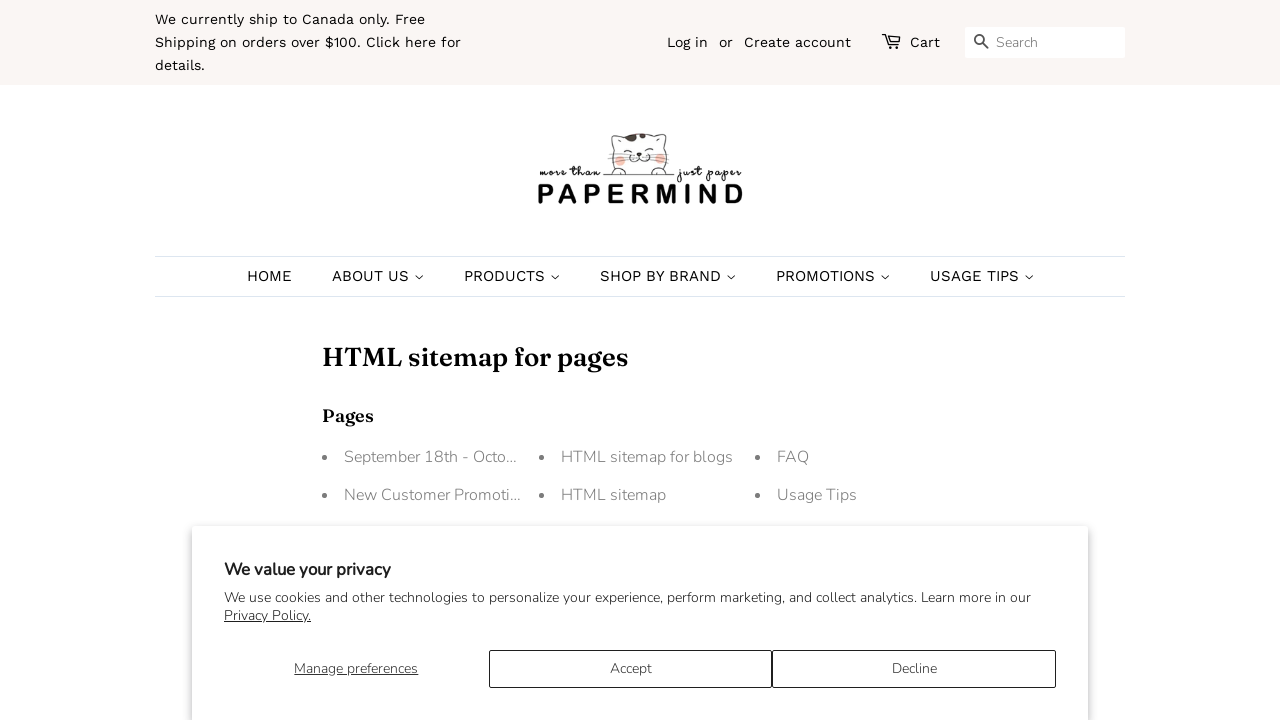

--- FILE ---
content_type: text/html; charset=utf-8
request_url: https://papermindstationery.com/pages/avada-sitemap-pages
body_size: 21253
content:
<!doctype html>
<html class="no-js">
<head>
  
<!-- Added by AVADA SEO Suite -->



<script>window.FPConfig = {};window.FPConfig.ignoreKeywords=["/cart","/account"]</script>

<!-- Added by AVADA SEO Suite: Breadcrumb Structured Data  -->
<script type="application/ld+json">{
  "@context": "https://schema.org",
  "@type": "BreadcrumbList",
  "itemListElement": [{
    "@type": "ListItem",
    "position": 1,
    "name": "Home",
    "item": "https://papermindstationery.com"
  }]
}
</script>
<!-- Added by AVADA SEO Suite -->











<!-- /Added by AVADA SEO Suite -->


  <!-- Basic page needs ================================================== -->
  <meta charset="utf-8">
  <meta http-equiv="X-UA-Compatible" content="IE=edge,chrome=1">

  
  <link rel="shortcut icon" href="//papermindstationery.com/cdn/shop/files/Favicon2_32x32.png?v=1679354501" type="image/png" />
  

  <!-- Title and description ================================================== -->
<title>
  HTML sitemap for pages &ndash; Papermind Stationery
  </title>

  
<meta name="description" content="Pages September 18th - October 1st, 2023 New Customer Promotion Free Gift Free Shipping (Canada &amp;amp; U.S.) HTML sitemap for collections HTML sitemap for products HTML sitemap for blogs HTML sitemap HTML sitemap for articles HTML sitemap for pages Promotions &amp;amp; Offers How to use Bande Transfer Masking Tapes FAQ Usag">
  

  <!-- Social meta ================================================== -->
  <!-- /snippets/social-meta-tags.liquid -->




<meta property="og:site_name" content="Papermind Stationery">
<meta property="og:url" content="https://papermindstationery.com/pages/avada-sitemap-pages">
<meta property="og:title" content="HTML sitemap for pages">
<meta property="og:type" content="website">
<meta property="og:description" content="Pages September 18th - October 1st, 2023 New Customer Promotion Free Gift Free Shipping (Canada &amp;amp; U.S.) HTML sitemap for collections HTML sitemap for products HTML sitemap for blogs HTML sitemap HTML sitemap for articles HTML sitemap for pages Promotions &amp;amp; Offers How to use Bande Transfer Masking Tapes FAQ Usag">





<meta name="twitter:card" content="summary_large_image">
<meta name="twitter:title" content="HTML sitemap for pages">
<meta name="twitter:description" content="Pages September 18th - October 1st, 2023 New Customer Promotion Free Gift Free Shipping (Canada &amp;amp; U.S.) HTML sitemap for collections HTML sitemap for products HTML sitemap for blogs HTML sitemap HTML sitemap for articles HTML sitemap for pages Promotions &amp;amp; Offers How to use Bande Transfer Masking Tapes FAQ Usag">


  <!-- Helpers ================================================== -->
  <link rel="canonical" href="https://papermindstationery.com/pages/avada-sitemap-pages">
  <meta name="viewport" content="width=device-width,initial-scale=1">
  <meta name="theme-color" content="#658fba">

  <!-- CSS ================================================== -->
  <link href="//papermindstationery.com/cdn/shop/t/7/assets/timber.scss.css?v=175485657539718706741762320159" rel="stylesheet" type="text/css" media="all" />
  <link href="//papermindstationery.com/cdn/shop/t/7/assets/theme.scss.css?v=144739750611077774591762320159" rel="stylesheet" type="text/css" media="all" />

  <script>
    window.theme = window.theme || {};

    var theme = {
      strings: {
        addToCart: "Add to Cart",
        soldOut: "Sold Out",
        unavailable: "Unavailable",
        zoomClose: "Close (Esc)",
        zoomPrev: "Previous (Left arrow key)",
        zoomNext: "Next (Right arrow key)",
        addressError: "Error looking up that address",
        addressNoResults: "No results for that address",
        addressQueryLimit: "You have exceeded the Google API usage limit. Consider upgrading to a \u003ca href=\"https:\/\/developers.google.com\/maps\/premium\/usage-limits\"\u003ePremium Plan\u003c\/a\u003e.",
        authError: "There was a problem authenticating your Google Maps API Key."
      },
      settings: {
        // Adding some settings to allow the editor to update correctly when they are changed
        enableWideLayout: false,
        typeAccentTransform: false,
        typeAccentSpacing: false,
        baseFontSize: '14px',
        headerBaseFontSize: '26px',
        accentFontSize: '15px'
      },
      variables: {
        mediaQueryMedium: 'screen and (max-width: 768px)',
        bpSmall: false
      },
      moneyFormat: "${{amount}}"
    }

    document.documentElement.className = document.documentElement.className.replace('no-js', 'supports-js');
  </script>

  <!-- Header hook for plugins ================================================== -->
  



<!-- Avada Boost Sales Script -->

      




          
          
          
          
          
          
          
          
          
          <script>
            const AVADA_ENHANCEMENTS = {};
            AVADA_ENHANCEMENTS.contentProtection = false;
            AVADA_ENHANCEMENTS.hideCheckoutButon = false;
            AVADA_ENHANCEMENTS.cartSticky = false;
            AVADA_ENHANCEMENTS.multiplePixelStatus = false;
            AVADA_ENHANCEMENTS.inactiveStatus = false;
            AVADA_ENHANCEMENTS.cartButtonAnimationStatus = false;
            AVADA_ENHANCEMENTS.whatsappStatus = false;
            AVADA_ENHANCEMENTS.messengerStatus = false;
            AVADA_ENHANCEMENTS.livechatStatus = false;
          </script>
































      <script>
        const AVADA_CDT = {};
        AVADA_CDT.template = "page";
        AVADA_CDT.collections = [];
        

        const AVADA_INVQTY = {};
        

        AVADA_CDT.cartitem = 0;
        AVADA_CDT.moneyformat = `\${{amount}}`;
        AVADA_CDT.cartTotalPrice = 0;
        

        window.AVADA_BADGES = window.AVADA_BADGES || {};
        window.AVADA_BADGES = []

        window.AVADA_GENERAL_SETTINGS = window.AVADA_GENERAL_SETTINGS || {};
        window.AVADA_GENERAL_SETTINGS = null

        window.AVADA_COUNDOWNS = window.AVADA_COUNDOWNS || {};
        window.AVADA_COUNDOWNS = [{},{},{"id":"Wh9o4Lpa1W0Av5Rrkqyl","categoryNumbWidth":30,"countdownSmartSelector":false,"numbWidth":60,"collectionPageInlinePosition":"after","stockTextSize":16,"countdownEndAction":"HIDE_COUNTDOWN","daysText":"Days","createdAt":"2022-06-18T00:14:33.338Z","saleCustomSeconds":"59","secondsText":"Seconds","txtDatePos":"txt_outside_box","numbHeight":60,"txtDateSize":16,"shopId":"JQVeKVg2IULW7AlhqZZV","inlinePosition":"after","headingSize":30,"categoryTxtDateSize":8,"textAlign":"text-center","displayLayout":"square-countdown","categoryNumberSize":14,"priority":"0","displayType":"ALL_PRODUCT","numbBorderColor":"#cccccc","productIds":[],"collectionPagePosition":"","name":"Product Pages","numbBorderWidth":1,"manualDisplayPlacement":"after","position":"form[action='\/cart\/add']","showCountdownTimer":true,"conditions":{"type":"ALL","conditions":[{"type":"TITLE","value":"","operation":"CONTAINS"}]},"timeUnits":"unit-dhms","status":true,"manualDisplayPosition":"form[action='\/cart\/add']","stockTextBefore":"Only {{stock_qty}} left in stock. Hurry up 🔥","saleCustomMinutes":"10","categoryUseDefaultSize":true,"description":"Increase urgency and boost conversions for each product page.","saleDateType":"date-custom","numbBgColor":"#ffffff","txtDateColor":"#122234","numbColor":"#122234","minutesText":"Minutes","showInventoryCountdown":true,"numbBorderRadius":0,"shopDomain":"papermind-stationery.myshopify.com","countdownTextBottom":"","productExcludeIds":[],"headingColor":"#0985C5","stockType":"real_stock","linkText":"Hurry! sale ends in","saleCustomHours":"00","hoursText":"Hours","categoryTxtDatePos":"txt_outside_box","useDefaultSize":true,"stockTextColor":"#122234","saleCustomDays":"00","categoryNumbHeight":30,"removeBranding":true}]

        window.AVADA_INACTIVE_TAB = window.AVADA_INACTIVE_TAB || {};
        window.AVADA_INACTIVE_TAB = null

        window.AVADA_LIVECHAT = window.AVADA_LIVECHAT || {};
        window.AVADA_LIVECHAT = null

        window.AVADA_STICKY_ATC = window.AVADA_STICKY_ATC || {};
        window.AVADA_STICKY_ATC = null

        window.AVADA_ATC_ANIMATION = window.AVADA_ATC_ANIMATION || {};
        window.AVADA_ATC_ANIMATION = null

        window.AVADA_SP = window.AVADA_SP || {};
        window.AVADA_SP = {"shop":"JQVeKVg2IULW7AlhqZZV","configuration":{"position":"bottom-left","hide_time_ago":false,"smart_hide":false,"smart_hide_time":3,"smart_hide_unit":"days","truncate_product_name":true,"display_duration":5,"first_delay":10,"pops_interval":10,"max_pops_display":20,"show_mobile":true,"mobile_position":"bottom","animation":"fadeInUp","out_animation":"fadeOutDown","with_sound":false,"display_order":"order","only_product_viewing":false,"notice_continuously":false,"custom_css":"","replay":true,"included_urls":"","excluded_urls":"","excluded_product_type":"","countries_all":true,"countries":[],"allow_show":"all","hide_close":true,"close_time":1,"close_time_unit":"days","support_rtl":false},"notifications":{"9ukD84bKbBT1OhVaYe31":{"settings":{"heading_text":"{{first_name}} in {{city}}, {{country}}","heading_font_weight":500,"heading_font_size":12,"content_text":"Purchased {{product_name}}","content_font_weight":800,"content_font_size":13,"background_image":"","background_color":"#FFF","heading_color":"#111","text_color":"#142A47","time_color":"#234342","with_border":false,"border_color":"#333333","border_width":1,"border_radius":20,"image_border_radius":20,"heading_decoration":null,"hover_product_decoration":null,"hover_product_color":"#122234","with_box_shadow":true,"font":"Raleway","language_code":"en","with_static_map":false,"use_dynamic_names":false,"dynamic_names":"","use_flag":false,"popup_custom_link":"","popup_custom_image":"","display_type":"popup","use_counter":false,"counter_color":"#0b4697","counter_unit_color":"#0b4697","counter_unit_plural":"views","counter_unit_single":"view","truncate_product_name":false,"allow_show":"all","included_urls":"","excluded_urls":""},"type":"order","items":[{"date":"2024-05-07T00:40:29.000Z","country":"Canada","city":"Montréal","shipping_first_name":"Jiaqi","product_image":"https:\/\/cdn.shopify.com\/s\/files\/1\/0078\/2614\/5344\/products\/pss-pp-37-679.jpg?v=1697507329","shipping_city":"Montreal","map_url":"https:\/\/storage.googleapis.com\/avada-boost-sales.appspot.com\/maps\/Montréal.png","type":"order","product_name":"Papier Platz Masking Tape Washi Tape (20mm) - Bakery","product_id":5677780926625,"product_handle":"pss-pp-37-679","first_name":"Jiaqi","shipping_country":"Canada","product_link":"https:\/\/papermind-stationery.myshopify.com\/products\/pss-pp-37-679","relativeDate":"a few seconds ago","smart_hide":false,"flag_url":"https:\/\/cdn1.avada.io\/proofo\/flags\/206-canada.svg"},{"date":"2024-05-07T00:40:29.000Z","country":"Canada","city":"Montréal","shipping_first_name":"Jiaqi","product_image":"https:\/\/cdn.shopify.com\/s\/files\/1\/0078\/2614\/5344\/products\/pss-pl-51-885-1.jpg?v=1697508107","shipping_city":"Montreal","map_url":"https:\/\/storage.googleapis.com\/avada-boost-sales.appspot.com\/maps\/Montréal.png","type":"order","product_name":"PLUS Decoration Tape Deco Rush 6mm Car","product_id":7590445220001,"product_handle":"pss-pl-51-885","first_name":"Jiaqi","shipping_country":"Canada","product_link":"https:\/\/papermind-stationery.myshopify.com\/products\/pss-pl-51-885","relativeDate":"a few seconds ago","smart_hide":false,"flag_url":"https:\/\/cdn1.avada.io\/proofo\/flags\/206-canada.svg"},{"date":"2024-05-07T00:40:29.000Z","country":"Canada","city":"Montréal","shipping_first_name":"Jiaqi","product_image":"https:\/\/cdn.shopify.com\/s\/files\/1\/0078\/2614\/5344\/products\/pss-bda308-1.jpg?v=1697506656","shipping_city":"Montreal","map_url":"https:\/\/storage.googleapis.com\/avada-boost-sales.appspot.com\/maps\/Montréal.png","type":"order","product_name":"Bande Washi sticker roll Washi Tape - Cosmos Flower","product_id":3315138035776,"product_handle":"pss-bda308","first_name":"Jiaqi","shipping_country":"Canada","product_link":"https:\/\/papermind-stationery.myshopify.com\/products\/pss-bda308","relativeDate":"a few seconds ago","smart_hide":false,"flag_url":"https:\/\/cdn1.avada.io\/proofo\/flags\/206-canada.svg"},{"date":"2024-05-07T00:40:29.000Z","country":"Canada","city":"Montréal","shipping_first_name":"Jiaqi","product_image":"https:\/\/cdn.shopify.com\/s\/files\/1\/0078\/2614\/5344\/products\/pss-ks-tr4009-1.jpg?v=1697507169","shipping_city":"Montreal","map_url":"https:\/\/storage.googleapis.com\/avada-boost-sales.appspot.com\/maps\/Montréal.png","type":"order","product_name":"Kamiiso Saien Washi Tape 20mm - Cosmos Flower Field","product_id":5371735933089,"product_handle":"pss-ks-tr4009","first_name":"Jiaqi","shipping_country":"Canada","product_link":"https:\/\/papermind-stationery.myshopify.com\/products\/pss-ks-tr4009","relativeDate":"a few seconds ago","smart_hide":false,"flag_url":"https:\/\/cdn1.avada.io\/proofo\/flags\/206-canada.svg"},{"date":"2024-05-07T00:40:29.000Z","country":"Canada","city":"Montréal","shipping_first_name":"Jiaqi","product_image":"https:\/\/cdn.shopify.com\/s\/files\/1\/0078\/2614\/5344\/products\/pss-pl-52-066-1.jpg?v=1697508113","shipping_city":"Montreal","map_url":"https:\/\/storage.googleapis.com\/avada-boost-sales.appspot.com\/maps\/Montréal.png","type":"order","product_name":"PLUS Decoration Tape Deco Rush 6mm Trees","product_id":7590445351073,"product_handle":"pss-pl-52-066","first_name":"Jiaqi","shipping_country":"Canada","product_link":"https:\/\/papermind-stationery.myshopify.com\/products\/pss-pl-52-066","relativeDate":"a few seconds ago","smart_hide":false,"flag_url":"https:\/\/cdn1.avada.io\/proofo\/flags\/206-canada.svg"},{"date":"2024-05-07T00:40:29.000Z","country":"Canada","city":"Montréal","shipping_first_name":"Jiaqi","product_image":"https:\/\/cdn.shopify.com\/s\/files\/1\/0078\/2614\/5344\/products\/pss-ks-tr4011-1.jpg?v=1697507169","shipping_city":"Montreal","map_url":"https:\/\/storage.googleapis.com\/avada-boost-sales.appspot.com\/maps\/Montréal.png","type":"order","product_name":"Kamiiso Saien Washi Tape 20mm Masking Tape - Animal Forest Music Festival","product_id":5371735900321,"product_handle":"pss-ks-tr4011","first_name":"Jiaqi","shipping_country":"Canada","product_link":"https:\/\/papermind-stationery.myshopify.com\/products\/pss-ks-tr4011","relativeDate":"a few seconds ago","smart_hide":false,"flag_url":"https:\/\/cdn1.avada.io\/proofo\/flags\/206-canada.svg"},{"date":"2024-05-07T00:40:29.000Z","country":"Canada","city":"Montréal","shipping_first_name":"Jiaqi","product_image":"https:\/\/cdn.shopify.com\/s\/files\/1\/0078\/2614\/5344\/files\/BM-SDG038.jpg?v=1711080237","shipping_city":"Montreal","map_url":"https:\/\/storage.googleapis.com\/avada-boost-sales.appspot.com\/maps\/Montréal.png","type":"order","product_name":"BGM Washi Tape 20mm Masking Tape Foil Stamping - Rabbit Country Frame","product_id":7905617150113,"product_handle":"pss-bm-sdg038","first_name":"Jiaqi","shipping_country":"Canada","product_link":"https:\/\/papermind-stationery.myshopify.com\/products\/pss-bm-sdg038","relativeDate":"a few seconds ago","smart_hide":false,"flag_url":"https:\/\/cdn1.avada.io\/proofo\/flags\/206-canada.svg"},{"date":"2024-05-07T00:40:29.000Z","country":"Canada","city":"Montréal","shipping_first_name":"Jiaqi","product_image":"https:\/\/cdn.shopify.com\/s\/files\/1\/0078\/2614\/5344\/products\/pss-pp-37-810.jpg?v=1697507333","shipping_city":"Montreal","map_url":"https:\/\/storage.googleapis.com\/avada-boost-sales.appspot.com\/maps\/Montréal.png","type":"order","product_name":"Papier Platz Washi Tape (20mm) - Purple Flower \u0026 Animal","product_id":5677781287073,"product_handle":"pss-pp-37-810","first_name":"Jiaqi","shipping_country":"Canada","product_link":"https:\/\/papermind-stationery.myshopify.com\/products\/pss-pp-37-810","relativeDate":"a few seconds ago","smart_hide":false,"flag_url":"https:\/\/cdn1.avada.io\/proofo\/flags\/206-canada.svg"},{"date":"2024-05-07T00:40:29.000Z","country":"Canada","city":"Montréal","shipping_first_name":"Jiaqi","product_image":"https:\/\/cdn.shopify.com\/s\/files\/1\/0078\/2614\/5344\/products\/pss-gl-etn-67-1.jpg?v=1697507278","shipping_city":"Montreal","map_url":"https:\/\/storage.googleapis.com\/avada-boost-sales.appspot.com\/maps\/Montréal.png","type":"order","product_name":"Greeting Life Memo Pad - Die Cut Rabbit","product_id":5677777322145,"product_handle":"pss-gl-etn-67","first_name":"Jiaqi","shipping_country":"Canada","product_link":"https:\/\/papermind-stationery.myshopify.com\/products\/pss-gl-etn-67","relativeDate":"a few seconds ago","smart_hide":false,"flag_url":"https:\/\/cdn1.avada.io\/proofo\/flags\/206-canada.svg"},{"date":"2024-05-07T00:40:29.000Z","country":"Canada","city":"Montréal","shipping_first_name":"Jiaqi","product_image":"https:\/\/cdn.shopify.com\/s\/files\/1\/0078\/2614\/5344\/products\/pss-pl-51-882-1.jpg?v=1697508107","shipping_city":"Montreal","map_url":"https:\/\/storage.googleapis.com\/avada-boost-sales.appspot.com\/maps\/Montréal.png","type":"order","product_name":"PLUS Decoration Tape Deco Rush 6mm Check","product_id":7590445187233,"product_handle":"pss-pl-51-882","first_name":"Jiaqi","shipping_country":"Canada","product_link":"https:\/\/papermind-stationery.myshopify.com\/products\/pss-pl-51-882","relativeDate":"a few seconds ago","smart_hide":false,"flag_url":"https:\/\/cdn1.avada.io\/proofo\/flags\/206-canada.svg"},{"date":"2024-05-07T00:40:29.000Z","country":"Canada","city":"Montréal","shipping_first_name":"Jiaqi","product_image":"https:\/\/cdn.shopify.com\/s\/files\/1\/0078\/2614\/5344\/products\/pss-mw-95101.jpg?v=1697507979","shipping_city":"Montreal","map_url":"https:\/\/storage.googleapis.com\/avada-boost-sales.appspot.com\/maps\/Montréal.png","type":"order","product_name":"Mind Wave Transparent Clear Tape 30mm - Brown Teddy Bear","product_id":7330524266657,"product_handle":"pss-mw-95101","first_name":"Jiaqi","shipping_country":"Canada","product_link":"https:\/\/papermind-stationery.myshopify.com\/products\/pss-mw-95101","relativeDate":"a few seconds ago","smart_hide":false,"flag_url":"https:\/\/cdn1.avada.io\/proofo\/flags\/206-canada.svg"},{"date":"2024-05-07T00:40:29.000Z","country":"Canada","city":"Montréal","shipping_first_name":"Jiaqi","product_image":"https:\/\/cdn.shopify.com\/s\/files\/1\/0078\/2614\/5344\/products\/pss-bda510-1.jpg?v=1697506988","shipping_city":"Montreal","map_url":"https:\/\/storage.googleapis.com\/avada-boost-sales.appspot.com\/maps\/Montréal.png","type":"order","product_name":"Bande Washi Tape Transfer Masking Tape - Red Flower Garland","product_id":4481797652532,"product_handle":"pss-bda510","first_name":"Jiaqi","shipping_country":"Canada","product_link":"https:\/\/papermind-stationery.myshopify.com\/products\/pss-bda510","relativeDate":"a few seconds ago","smart_hide":false,"flag_url":"https:\/\/cdn1.avada.io\/proofo\/flags\/206-canada.svg"},{"date":"2024-05-07T00:40:29.000Z","country":"Canada","city":"Montréal","shipping_first_name":"Jiaqi","product_image":"https:\/\/cdn.shopify.com\/s\/files\/1\/0078\/2614\/5344\/products\/pss-bda533-1.jpg?v=1697507229","shipping_city":"Montreal","map_url":"https:\/\/storage.googleapis.com\/avada-boost-sales.appspot.com\/maps\/Montréal.png","type":"order","product_name":"Bande Washi Tape Sticker Roll Art Kit - Sunflower","product_id":5467930067105,"product_handle":"pss-bda533","first_name":"Jiaqi","shipping_country":"Canada","product_link":"https:\/\/papermind-stationery.myshopify.com\/products\/pss-bda533","relativeDate":"a few seconds ago","smart_hide":false,"flag_url":"https:\/\/cdn1.avada.io\/proofo\/flags\/206-canada.svg"},{"date":"2024-05-07T00:40:29.000Z","country":"Canada","city":"Montréal","shipping_first_name":"Jiaqi","product_image":"https:\/\/cdn.shopify.com\/s\/files\/1\/0078\/2614\/5344\/products\/pss-mw-94769-1.jpg?v=1697507418","shipping_city":"Montreal","map_url":"https:\/\/storage.googleapis.com\/avada-boost-sales.appspot.com\/maps\/Montréal.png","type":"order","product_name":"Mind Wave Washi Tape 15mm Masking Tape - Pudding","product_id":5850646937761,"product_handle":"pss-mw-94769","first_name":"Jiaqi","shipping_country":"Canada","product_link":"https:\/\/papermind-stationery.myshopify.com\/products\/pss-mw-94769","relativeDate":"a few seconds ago","smart_hide":false,"flag_url":"https:\/\/cdn1.avada.io\/proofo\/flags\/206-canada.svg"},{"date":"2024-05-07T00:40:29.000Z","country":"Canada","city":"Montréal","shipping_first_name":"Jiaqi","product_image":"https:\/\/cdn.shopify.com\/s\/files\/1\/0078\/2614\/5344\/products\/pss-mw-94825-1.jpg?v=1697507329","shipping_city":"Montreal","map_url":"https:\/\/storage.googleapis.com\/avada-boost-sales.appspot.com\/maps\/Montréal.png","type":"order","product_name":"Mind Wave Washi Tape 18mm Die Cut Masking Tape - Garden Fence","product_id":5677780697249,"product_handle":"pss-mw-94825","first_name":"Jiaqi","shipping_country":"Canada","product_link":"https:\/\/papermind-stationery.myshopify.com\/products\/pss-mw-94825","relativeDate":"a few seconds ago","smart_hide":false,"flag_url":"https:\/\/cdn1.avada.io\/proofo\/flags\/206-canada.svg"},{"date":"2024-05-06T17:24:42.000Z","country":"United States","city":"Mobile","shipping_first_name":"Catherine","product_image":"https:\/\/cdn.shopify.com\/s\/files\/1\/0078\/2614\/5344\/products\/pss-bda397-1.jpg?v=1697506639","shipping_city":"Mobile","map_url":"https:\/\/storage.googleapis.com\/avada-boost-sales.appspot.com\/maps\/Mobile.png","type":"order","product_name":"Bande Washi sticker roll Washi Tape - Viola Flower","product_id":2799214526528,"product_handle":"bande-masking-roll-stickers-viola","first_name":"Catherine","shipping_country":"United States","product_link":"https:\/\/papermind-stationery.myshopify.com\/products\/bande-masking-roll-stickers-viola","relativeDate":"7 hours ago","smart_hide":false,"flag_url":"https:\/\/cdn1.avada.io\/proofo\/flags\/153-united-states-of-america.svg"},{"date":"2024-05-06T17:21:44.000Z","country":"","city":"","shipping_first_name":"","product_image":"https:\/\/cdn.shopify.com\/s\/files\/1\/0078\/2614\/5344\/products\/pss-gl-etn-125-1.jpg?v=1697507264","shipping_city":"","type":"order","product_name":"Greeting Life Memo Pad - Die Cut Cutie Cat","product_id":5677776502945,"product_handle":"pss-gl-etn-125","first_name":"","shipping_country":"","product_link":"https:\/\/papermind-stationery.myshopify.com\/products\/pss-gl-etn-125","relativeDate":"7 hours ago","smart_hide":false},{"date":"2024-05-06T17:20:51.000Z","country":"","city":"","shipping_first_name":"","product_image":"https:\/\/cdn.shopify.com\/s\/files\/1\/0078\/2614\/5344\/products\/pss-mw-57801-1.jpg?v=1697507888","shipping_city":"","type":"order","product_name":"Mind Wave Twin Mini Letter Set (2 patterns of paper) - Lovely Drink Bar","product_id":7172381737121,"product_handle":"pss-mw-57801","first_name":"","shipping_country":"","product_link":"https:\/\/papermind-stationery.myshopify.com\/products\/pss-mw-57801","relativeDate":"7 hours ago","smart_hide":false},{"date":"2024-05-06T17:20:16.000Z","country":"","city":"","shipping_first_name":"","product_image":"https:\/\/cdn.shopify.com\/s\/files\/1\/0078\/2614\/5344\/products\/pss-gl-tk-27-1.jpg?v=1697507290","shipping_city":"","type":"order","product_name":"Greeting Life Pop Up Wedding Card - Flower Pot Wedding Flowers","product_id":5677778075809,"product_handle":"pss-gl-tk-27","first_name":"","shipping_country":"","product_link":"https:\/\/papermind-stationery.myshopify.com\/products\/pss-gl-tk-27","relativeDate":"7 hours ago","smart_hide":false},{"date":"2024-05-02T21:11:43.000Z","country":"United States","city":"Seattle","shipping_first_name":"Rachel","product_image":"https:\/\/cdn.shopify.com\/s\/files\/1\/0078\/2614\/5344\/products\/pss-bda494-1.jpg?v=1697506969","shipping_city":"Seattle","map_url":"https:\/\/storage.googleapis.com\/avada-boost-sales.appspot.com\/maps\/Seattle.png","type":"order","product_name":"Bande Washi sticker roll Washi Tape - Java Sparrow and Parakeet Bird","product_id":4481796964404,"product_handle":"pss-bda494","first_name":"Rachel","shipping_country":"United States","product_link":"https:\/\/papermind-stationery.myshopify.com\/products\/pss-bda494","relativeDate":"4 days ago","smart_hide":true,"flag_url":"https:\/\/cdn1.avada.io\/proofo\/flags\/153-united-states-of-america.svg"},{"date":"2024-05-01T17:16:14.000Z","country":"United States","city":"Houston","shipping_first_name":"Lauren","product_image":"https:\/\/cdn.shopify.com\/s\/files\/1\/0078\/2614\/5344\/products\/pss-mw-80993-1.jpg?v=1697507895","shipping_city":"Houston","map_url":"https:\/\/storage.googleapis.com\/avada-boost-sales.appspot.com\/maps\/Houston.png","type":"order","product_name":"Mind Wave Sticker Sheet - Coffee Beverage","product_id":7172381868193,"product_handle":"pss-mw-80993","first_name":"Lauren","shipping_country":"United States","product_link":"https:\/\/papermind-stationery.myshopify.com\/products\/pss-mw-80993","relativeDate":"5 days ago","smart_hide":true,"flag_url":"https:\/\/cdn1.avada.io\/proofo\/flags\/153-united-states-of-america.svg"},{"date":"2024-05-01T17:16:14.000Z","country":"United States","city":"Houston","shipping_first_name":"Lauren","product_image":"https:\/\/cdn.shopify.com\/s\/files\/1\/0078\/2614\/5344\/files\/BS-FG134.jpg?v=1711079584","shipping_city":"Houston","map_url":"https:\/\/storage.googleapis.com\/avada-boost-sales.appspot.com\/maps\/Houston.png","type":"order","product_name":"BGM Washi Sticker Flake SEAL Foil Stamping - Healing Time Beige Tag \u0026 Stamp","product_id":7905617674401,"product_handle":"pss-bs-fg134","first_name":"Lauren","shipping_country":"United States","product_link":"https:\/\/papermind-stationery.myshopify.com\/products\/pss-bs-fg134","relativeDate":"5 days ago","smart_hide":true,"flag_url":"https:\/\/cdn1.avada.io\/proofo\/flags\/153-united-states-of-america.svg"},{"date":"2024-05-01T17:16:14.000Z","country":"United States","city":"Houston","shipping_first_name":"Lauren","product_image":"https:\/\/cdn.shopify.com\/s\/files\/1\/0078\/2614\/5344\/files\/BS-FG132.jpg?v=1711079634","shipping_city":"Houston","map_url":"https:\/\/storage.googleapis.com\/avada-boost-sales.appspot.com\/maps\/Houston.png","type":"order","product_name":"BGM Washi Sticker Flake SEAL Foil Stamping - Healing Time Wood Tag \u0026 Stamp","product_id":7905617608865,"product_handle":"pss-bs-fg132","first_name":"Lauren","shipping_country":"United States","product_link":"https:\/\/papermind-stationery.myshopify.com\/products\/pss-bs-fg132","relativeDate":"5 days ago","smart_hide":true,"flag_url":"https:\/\/cdn1.avada.io\/proofo\/flags\/153-united-states-of-america.svg"},{"date":"2024-05-01T17:16:14.000Z","country":"United States","city":"Houston","shipping_first_name":"Lauren","product_image":"https:\/\/cdn.shopify.com\/s\/files\/1\/0078\/2614\/5344\/products\/pss-bm-lgca003-1.jpg?v=1697507007","shipping_city":"Houston","map_url":"https:\/\/storage.googleapis.com\/avada-boost-sales.appspot.com\/maps\/Houston.png","type":"order","product_name":"BGM Washi Tape 15mm Masking Tape Foil Stamping - Forest Story","product_id":5354362044577,"product_handle":"pss-bm-lgca003","first_name":"Lauren","shipping_country":"United States","product_link":"https:\/\/papermind-stationery.myshopify.com\/products\/pss-bm-lgca003","relativeDate":"5 days ago","smart_hide":true,"flag_url":"https:\/\/cdn1.avada.io\/proofo\/flags\/153-united-states-of-america.svg"},{"date":"2024-05-01T17:16:14.000Z","country":"United States","city":"Houston","shipping_first_name":"Lauren","product_image":"https:\/\/cdn.shopify.com\/s\/files\/1\/0078\/2614\/5344\/products\/pss-bm-sppd004-1.jpg?v=1697507502","shipping_city":"Houston","map_url":"https:\/\/storage.googleapis.com\/avada-boost-sales.appspot.com\/maps\/Houston.png","type":"order","product_name":"BGM Washi Tape 20mm Masking Tape Foil Stamping - Paradise Puppy Dog","product_id":6064300294305,"product_handle":"pss-bm-sppd004","first_name":"Lauren","shipping_country":"United States","product_link":"https:\/\/papermind-stationery.myshopify.com\/products\/pss-bm-sppd004","relativeDate":"5 days ago","smart_hide":true,"flag_url":"https:\/\/cdn1.avada.io\/proofo\/flags\/153-united-states-of-america.svg"},{"date":"2024-05-01T17:16:14.000Z","country":"United States","city":"Houston","shipping_first_name":"Lauren","product_image":"https:\/\/cdn.shopify.com\/s\/files\/1\/0078\/2614\/5344\/products\/pss-bs-sg010-1.jpg?v=1697506738","shipping_city":"Houston","map_url":"https:\/\/storage.googleapis.com\/avada-boost-sales.appspot.com\/maps\/Houston.png","type":"order","product_name":"BGM Washi Sticker Flake SEAL Foil Stamping - Forest diary Mushrooms","product_id":3553173143616,"product_handle":"pss-bs-sg010","first_name":"Lauren","shipping_country":"United States","product_link":"https:\/\/papermind-stationery.myshopify.com\/products\/pss-bs-sg010","relativeDate":"5 days ago","smart_hide":true,"flag_url":"https:\/\/cdn1.avada.io\/proofo\/flags\/153-united-states-of-america.svg"},{"date":"2024-05-01T17:16:14.000Z","country":"United States","city":"Houston","shipping_first_name":"Lauren","product_image":"https:\/\/cdn.shopify.com\/s\/files\/1\/0078\/2614\/5344\/products\/pss-mw-81327-1.jpg?v=1697508062","shipping_city":"Houston","map_url":"https:\/\/storage.googleapis.com\/avada-boost-sales.appspot.com\/maps\/Houston.png","type":"order","product_name":"Mind Wave Sticker Sheet - My Diary Sticker Coffee Cafe","product_id":7576439259297,"product_handle":"pss-mw-81327","first_name":"Lauren","shipping_country":"United States","product_link":"https:\/\/papermind-stationery.myshopify.com\/products\/pss-mw-81327","relativeDate":"5 days ago","smart_hide":true,"flag_url":"https:\/\/cdn1.avada.io\/proofo\/flags\/153-united-states-of-america.svg"},{"date":"2024-05-01T17:16:14.000Z","country":"United States","city":"Houston","shipping_first_name":"Lauren","product_image":"https:\/\/cdn.shopify.com\/s\/files\/1\/0078\/2614\/5344\/files\/pss-mw-81615-1.jpg?v=1697508287","shipping_city":"Houston","map_url":"https:\/\/storage.googleapis.com\/avada-boost-sales.appspot.com\/maps\/Houston.png","type":"order","product_name":"Mind Wave Sticker Sheet - Scrapbook Sticker Cafe","product_id":7769246204065,"product_handle":"pss-mw-81615","first_name":"Lauren","shipping_country":"United States","product_link":"https:\/\/papermind-stationery.myshopify.com\/products\/pss-mw-81615","relativeDate":"5 days ago","smart_hide":true,"flag_url":"https:\/\/cdn1.avada.io\/proofo\/flags\/153-united-states-of-america.svg"},{"date":"2024-05-01T17:16:14.000Z","country":"United States","city":"Houston","shipping_first_name":"Lauren","product_image":"https:\/\/cdn.shopify.com\/s\/files\/1\/0078\/2614\/5344\/files\/BM-SBG013.jpg?v=1711080659","shipping_city":"Houston","map_url":"https:\/\/storage.googleapis.com\/avada-boost-sales.appspot.com\/maps\/Houston.png","type":"order","product_name":"BGM Washi Tape 30mm Masking Tape Foil Stamping - Today's Menu Café","product_id":7905616691361,"product_handle":"pss-bm-sbg013","first_name":"Lauren","shipping_country":"United States","product_link":"https:\/\/papermind-stationery.myshopify.com\/products\/pss-bm-sbg013","relativeDate":"5 days ago","smart_hide":true,"flag_url":"https:\/\/cdn1.avada.io\/proofo\/flags\/153-united-states-of-america.svg"},{"date":"2024-05-01T17:16:14.000Z","country":"United States","city":"Houston","shipping_first_name":"Lauren","product_image":"https:\/\/cdn.shopify.com\/s\/files\/1\/0078\/2614\/5344\/products\/pss-bm-lgcd012-1.jpg?v=1697507511","shipping_city":"Houston","map_url":"https:\/\/storage.googleapis.com\/avada-boost-sales.appspot.com\/maps\/Houston.png","type":"order","product_name":"BGM Washi Tape 20mm Foil Stamping - Green Leaves with Tulips","product_id":6064300785825,"product_handle":"pss-bm-lgcd012","first_name":"Lauren","shipping_country":"United States","product_link":"https:\/\/papermind-stationery.myshopify.com\/products\/pss-bm-lgcd012","relativeDate":"5 days ago","smart_hide":true,"flag_url":"https:\/\/cdn1.avada.io\/proofo\/flags\/153-united-states-of-america.svg"}],"source":"shopify\/order"}},"removeBranding":true}

         window.AVADA_BS_FSB = window.AVADA_BS_FSB || {};
         window.AVADA_BS_FSB = {
          bars: [],
          cart: 0,
          compatible: {
            langify: ''
          }
        }
      </script>
<!-- /Avada Boost Sales Script -->

<script>window.performance && window.performance.mark && window.performance.mark('shopify.content_for_header.start');</script><meta name="google-site-verification" content="i3aeYbDB4F_NCMqCSy6yhBbj2EkyzWP40L_mmRjY0jA">
<meta id="shopify-digital-wallet" name="shopify-digital-wallet" content="/7826145344/digital_wallets/dialog">
<meta name="shopify-checkout-api-token" content="453db36c2e4b5ec2fc3af43fa949bd18">
<script async="async" src="/checkouts/internal/preloads.js?locale=en-CA"></script>
<link rel="preconnect" href="https://shop.app" crossorigin="anonymous">
<script async="async" src="https://shop.app/checkouts/internal/preloads.js?locale=en-CA&shop_id=7826145344" crossorigin="anonymous"></script>
<script id="apple-pay-shop-capabilities" type="application/json">{"shopId":7826145344,"countryCode":"CA","currencyCode":"CAD","merchantCapabilities":["supports3DS"],"merchantId":"gid:\/\/shopify\/Shop\/7826145344","merchantName":"Papermind Stationery","requiredBillingContactFields":["postalAddress","email","phone"],"requiredShippingContactFields":["postalAddress","email","phone"],"shippingType":"shipping","supportedNetworks":["visa","masterCard","amex","discover","interac","jcb"],"total":{"type":"pending","label":"Papermind Stationery","amount":"1.00"},"shopifyPaymentsEnabled":true,"supportsSubscriptions":true}</script>
<script id="shopify-features" type="application/json">{"accessToken":"453db36c2e4b5ec2fc3af43fa949bd18","betas":["rich-media-storefront-analytics"],"domain":"papermindstationery.com","predictiveSearch":true,"shopId":7826145344,"locale":"en"}</script>
<script>var Shopify = Shopify || {};
Shopify.shop = "papermind-stationery.myshopify.com";
Shopify.locale = "en";
Shopify.currency = {"active":"CAD","rate":"1.0"};
Shopify.country = "CA";
Shopify.theme = {"name":"Minimal","id":103156252833,"schema_name":"Minimal","schema_version":"11.7.19","theme_store_id":380,"role":"main"};
Shopify.theme.handle = "null";
Shopify.theme.style = {"id":null,"handle":null};
Shopify.cdnHost = "papermindstationery.com/cdn";
Shopify.routes = Shopify.routes || {};
Shopify.routes.root = "/";</script>
<script type="module">!function(o){(o.Shopify=o.Shopify||{}).modules=!0}(window);</script>
<script>!function(o){function n(){var o=[];function n(){o.push(Array.prototype.slice.apply(arguments))}return n.q=o,n}var t=o.Shopify=o.Shopify||{};t.loadFeatures=n(),t.autoloadFeatures=n()}(window);</script>
<script>
  window.ShopifyPay = window.ShopifyPay || {};
  window.ShopifyPay.apiHost = "shop.app\/pay";
  window.ShopifyPay.redirectState = null;
</script>
<script id="shop-js-analytics" type="application/json">{"pageType":"page"}</script>
<script defer="defer" async type="module" src="//papermindstationery.com/cdn/shopifycloud/shop-js/modules/v2/client.init-shop-cart-sync_BT-GjEfc.en.esm.js"></script>
<script defer="defer" async type="module" src="//papermindstationery.com/cdn/shopifycloud/shop-js/modules/v2/chunk.common_D58fp_Oc.esm.js"></script>
<script defer="defer" async type="module" src="//papermindstationery.com/cdn/shopifycloud/shop-js/modules/v2/chunk.modal_xMitdFEc.esm.js"></script>
<script type="module">
  await import("//papermindstationery.com/cdn/shopifycloud/shop-js/modules/v2/client.init-shop-cart-sync_BT-GjEfc.en.esm.js");
await import("//papermindstationery.com/cdn/shopifycloud/shop-js/modules/v2/chunk.common_D58fp_Oc.esm.js");
await import("//papermindstationery.com/cdn/shopifycloud/shop-js/modules/v2/chunk.modal_xMitdFEc.esm.js");

  window.Shopify.SignInWithShop?.initShopCartSync?.({"fedCMEnabled":true,"windoidEnabled":true});

</script>
<script>
  window.Shopify = window.Shopify || {};
  if (!window.Shopify.featureAssets) window.Shopify.featureAssets = {};
  window.Shopify.featureAssets['shop-js'] = {"shop-cart-sync":["modules/v2/client.shop-cart-sync_DZOKe7Ll.en.esm.js","modules/v2/chunk.common_D58fp_Oc.esm.js","modules/v2/chunk.modal_xMitdFEc.esm.js"],"init-fed-cm":["modules/v2/client.init-fed-cm_B6oLuCjv.en.esm.js","modules/v2/chunk.common_D58fp_Oc.esm.js","modules/v2/chunk.modal_xMitdFEc.esm.js"],"shop-cash-offers":["modules/v2/client.shop-cash-offers_D2sdYoxE.en.esm.js","modules/v2/chunk.common_D58fp_Oc.esm.js","modules/v2/chunk.modal_xMitdFEc.esm.js"],"shop-login-button":["modules/v2/client.shop-login-button_QeVjl5Y3.en.esm.js","modules/v2/chunk.common_D58fp_Oc.esm.js","modules/v2/chunk.modal_xMitdFEc.esm.js"],"pay-button":["modules/v2/client.pay-button_DXTOsIq6.en.esm.js","modules/v2/chunk.common_D58fp_Oc.esm.js","modules/v2/chunk.modal_xMitdFEc.esm.js"],"shop-button":["modules/v2/client.shop-button_DQZHx9pm.en.esm.js","modules/v2/chunk.common_D58fp_Oc.esm.js","modules/v2/chunk.modal_xMitdFEc.esm.js"],"avatar":["modules/v2/client.avatar_BTnouDA3.en.esm.js"],"init-windoid":["modules/v2/client.init-windoid_CR1B-cfM.en.esm.js","modules/v2/chunk.common_D58fp_Oc.esm.js","modules/v2/chunk.modal_xMitdFEc.esm.js"],"init-shop-for-new-customer-accounts":["modules/v2/client.init-shop-for-new-customer-accounts_C_vY_xzh.en.esm.js","modules/v2/client.shop-login-button_QeVjl5Y3.en.esm.js","modules/v2/chunk.common_D58fp_Oc.esm.js","modules/v2/chunk.modal_xMitdFEc.esm.js"],"init-shop-email-lookup-coordinator":["modules/v2/client.init-shop-email-lookup-coordinator_BI7n9ZSv.en.esm.js","modules/v2/chunk.common_D58fp_Oc.esm.js","modules/v2/chunk.modal_xMitdFEc.esm.js"],"init-shop-cart-sync":["modules/v2/client.init-shop-cart-sync_BT-GjEfc.en.esm.js","modules/v2/chunk.common_D58fp_Oc.esm.js","modules/v2/chunk.modal_xMitdFEc.esm.js"],"shop-toast-manager":["modules/v2/client.shop-toast-manager_DiYdP3xc.en.esm.js","modules/v2/chunk.common_D58fp_Oc.esm.js","modules/v2/chunk.modal_xMitdFEc.esm.js"],"init-customer-accounts":["modules/v2/client.init-customer-accounts_D9ZNqS-Q.en.esm.js","modules/v2/client.shop-login-button_QeVjl5Y3.en.esm.js","modules/v2/chunk.common_D58fp_Oc.esm.js","modules/v2/chunk.modal_xMitdFEc.esm.js"],"init-customer-accounts-sign-up":["modules/v2/client.init-customer-accounts-sign-up_iGw4briv.en.esm.js","modules/v2/client.shop-login-button_QeVjl5Y3.en.esm.js","modules/v2/chunk.common_D58fp_Oc.esm.js","modules/v2/chunk.modal_xMitdFEc.esm.js"],"shop-follow-button":["modules/v2/client.shop-follow-button_CqMgW2wH.en.esm.js","modules/v2/chunk.common_D58fp_Oc.esm.js","modules/v2/chunk.modal_xMitdFEc.esm.js"],"checkout-modal":["modules/v2/client.checkout-modal_xHeaAweL.en.esm.js","modules/v2/chunk.common_D58fp_Oc.esm.js","modules/v2/chunk.modal_xMitdFEc.esm.js"],"shop-login":["modules/v2/client.shop-login_D91U-Q7h.en.esm.js","modules/v2/chunk.common_D58fp_Oc.esm.js","modules/v2/chunk.modal_xMitdFEc.esm.js"],"lead-capture":["modules/v2/client.lead-capture_BJmE1dJe.en.esm.js","modules/v2/chunk.common_D58fp_Oc.esm.js","modules/v2/chunk.modal_xMitdFEc.esm.js"],"payment-terms":["modules/v2/client.payment-terms_Ci9AEqFq.en.esm.js","modules/v2/chunk.common_D58fp_Oc.esm.js","modules/v2/chunk.modal_xMitdFEc.esm.js"]};
</script>
<script>(function() {
  var isLoaded = false;
  function asyncLoad() {
    if (isLoaded) return;
    isLoaded = true;
    var urls = ["https:\/\/app.avada.io\/avada-sdk.min.js?shop=papermind-stationery.myshopify.com","","","https:\/\/seo.apps.avada.io\/scripttag\/avada-seo-installed.js?shop=papermind-stationery.myshopify.com","https:\/\/cdn1.avada.io\/flying-pages\/module.js?shop=papermind-stationery.myshopify.com"];
    for (var i = 0; i < urls.length; i++) {
      var s = document.createElement('script');
      s.type = 'text/javascript';
      s.async = true;
      s.src = urls[i];
      var x = document.getElementsByTagName('script')[0];
      x.parentNode.insertBefore(s, x);
    }
  };
  if(window.attachEvent) {
    window.attachEvent('onload', asyncLoad);
  } else {
    window.addEventListener('load', asyncLoad, false);
  }
})();</script>
<script id="__st">var __st={"a":7826145344,"offset":-28800,"reqid":"89e55170-b6ac-42f8-9e25-4d4646abab49-1769087058","pageurl":"papermindstationery.com\/pages\/avada-sitemap-pages","s":"pages-86786998433","u":"4babd5197357","p":"page","rtyp":"page","rid":86786998433};</script>
<script>window.ShopifyPaypalV4VisibilityTracking = true;</script>
<script id="captcha-bootstrap">!function(){'use strict';const t='contact',e='account',n='new_comment',o=[[t,t],['blogs',n],['comments',n],[t,'customer']],c=[[e,'customer_login'],[e,'guest_login'],[e,'recover_customer_password'],[e,'create_customer']],r=t=>t.map((([t,e])=>`form[action*='/${t}']:not([data-nocaptcha='true']) input[name='form_type'][value='${e}']`)).join(','),a=t=>()=>t?[...document.querySelectorAll(t)].map((t=>t.form)):[];function s(){const t=[...o],e=r(t);return a(e)}const i='password',u='form_key',d=['recaptcha-v3-token','g-recaptcha-response','h-captcha-response',i],f=()=>{try{return window.sessionStorage}catch{return}},m='__shopify_v',_=t=>t.elements[u];function p(t,e,n=!1){try{const o=window.sessionStorage,c=JSON.parse(o.getItem(e)),{data:r}=function(t){const{data:e,action:n}=t;return t[m]||n?{data:e,action:n}:{data:t,action:n}}(c);for(const[e,n]of Object.entries(r))t.elements[e]&&(t.elements[e].value=n);n&&o.removeItem(e)}catch(o){console.error('form repopulation failed',{error:o})}}const l='form_type',E='cptcha';function T(t){t.dataset[E]=!0}const w=window,h=w.document,L='Shopify',v='ce_forms',y='captcha';let A=!1;((t,e)=>{const n=(g='f06e6c50-85a8-45c8-87d0-21a2b65856fe',I='https://cdn.shopify.com/shopifycloud/storefront-forms-hcaptcha/ce_storefront_forms_captcha_hcaptcha.v1.5.2.iife.js',D={infoText:'Protected by hCaptcha',privacyText:'Privacy',termsText:'Terms'},(t,e,n)=>{const o=w[L][v],c=o.bindForm;if(c)return c(t,g,e,D).then(n);var r;o.q.push([[t,g,e,D],n]),r=I,A||(h.body.append(Object.assign(h.createElement('script'),{id:'captcha-provider',async:!0,src:r})),A=!0)});var g,I,D;w[L]=w[L]||{},w[L][v]=w[L][v]||{},w[L][v].q=[],w[L][y]=w[L][y]||{},w[L][y].protect=function(t,e){n(t,void 0,e),T(t)},Object.freeze(w[L][y]),function(t,e,n,w,h,L){const[v,y,A,g]=function(t,e,n){const i=e?o:[],u=t?c:[],d=[...i,...u],f=r(d),m=r(i),_=r(d.filter((([t,e])=>n.includes(e))));return[a(f),a(m),a(_),s()]}(w,h,L),I=t=>{const e=t.target;return e instanceof HTMLFormElement?e:e&&e.form},D=t=>v().includes(t);t.addEventListener('submit',(t=>{const e=I(t);if(!e)return;const n=D(e)&&!e.dataset.hcaptchaBound&&!e.dataset.recaptchaBound,o=_(e),c=g().includes(e)&&(!o||!o.value);(n||c)&&t.preventDefault(),c&&!n&&(function(t){try{if(!f())return;!function(t){const e=f();if(!e)return;const n=_(t);if(!n)return;const o=n.value;o&&e.removeItem(o)}(t);const e=Array.from(Array(32),(()=>Math.random().toString(36)[2])).join('');!function(t,e){_(t)||t.append(Object.assign(document.createElement('input'),{type:'hidden',name:u})),t.elements[u].value=e}(t,e),function(t,e){const n=f();if(!n)return;const o=[...t.querySelectorAll(`input[type='${i}']`)].map((({name:t})=>t)),c=[...d,...o],r={};for(const[a,s]of new FormData(t).entries())c.includes(a)||(r[a]=s);n.setItem(e,JSON.stringify({[m]:1,action:t.action,data:r}))}(t,e)}catch(e){console.error('failed to persist form',e)}}(e),e.submit())}));const S=(t,e)=>{t&&!t.dataset[E]&&(n(t,e.some((e=>e===t))),T(t))};for(const o of['focusin','change'])t.addEventListener(o,(t=>{const e=I(t);D(e)&&S(e,y())}));const B=e.get('form_key'),M=e.get(l),P=B&&M;t.addEventListener('DOMContentLoaded',(()=>{const t=y();if(P)for(const e of t)e.elements[l].value===M&&p(e,B);[...new Set([...A(),...v().filter((t=>'true'===t.dataset.shopifyCaptcha))])].forEach((e=>S(e,t)))}))}(h,new URLSearchParams(w.location.search),n,t,e,['guest_login'])})(!0,!0)}();</script>
<script integrity="sha256-4kQ18oKyAcykRKYeNunJcIwy7WH5gtpwJnB7kiuLZ1E=" data-source-attribution="shopify.loadfeatures" defer="defer" src="//papermindstationery.com/cdn/shopifycloud/storefront/assets/storefront/load_feature-a0a9edcb.js" crossorigin="anonymous"></script>
<script crossorigin="anonymous" defer="defer" src="//papermindstationery.com/cdn/shopifycloud/storefront/assets/shopify_pay/storefront-65b4c6d7.js?v=20250812"></script>
<script data-source-attribution="shopify.dynamic_checkout.dynamic.init">var Shopify=Shopify||{};Shopify.PaymentButton=Shopify.PaymentButton||{isStorefrontPortableWallets:!0,init:function(){window.Shopify.PaymentButton.init=function(){};var t=document.createElement("script");t.src="https://papermindstationery.com/cdn/shopifycloud/portable-wallets/latest/portable-wallets.en.js",t.type="module",document.head.appendChild(t)}};
</script>
<script data-source-attribution="shopify.dynamic_checkout.buyer_consent">
  function portableWalletsHideBuyerConsent(e){var t=document.getElementById("shopify-buyer-consent"),n=document.getElementById("shopify-subscription-policy-button");t&&n&&(t.classList.add("hidden"),t.setAttribute("aria-hidden","true"),n.removeEventListener("click",e))}function portableWalletsShowBuyerConsent(e){var t=document.getElementById("shopify-buyer-consent"),n=document.getElementById("shopify-subscription-policy-button");t&&n&&(t.classList.remove("hidden"),t.removeAttribute("aria-hidden"),n.addEventListener("click",e))}window.Shopify?.PaymentButton&&(window.Shopify.PaymentButton.hideBuyerConsent=portableWalletsHideBuyerConsent,window.Shopify.PaymentButton.showBuyerConsent=portableWalletsShowBuyerConsent);
</script>
<script data-source-attribution="shopify.dynamic_checkout.cart.bootstrap">document.addEventListener("DOMContentLoaded",(function(){function t(){return document.querySelector("shopify-accelerated-checkout-cart, shopify-accelerated-checkout")}if(t())Shopify.PaymentButton.init();else{new MutationObserver((function(e,n){t()&&(Shopify.PaymentButton.init(),n.disconnect())})).observe(document.body,{childList:!0,subtree:!0})}}));
</script>
<script id='scb4127' type='text/javascript' async='' src='https://papermindstationery.com/cdn/shopifycloud/privacy-banner/storefront-banner.js'></script><link id="shopify-accelerated-checkout-styles" rel="stylesheet" media="screen" href="https://papermindstationery.com/cdn/shopifycloud/portable-wallets/latest/accelerated-checkout-backwards-compat.css" crossorigin="anonymous">
<style id="shopify-accelerated-checkout-cart">
        #shopify-buyer-consent {
  margin-top: 1em;
  display: inline-block;
  width: 100%;
}

#shopify-buyer-consent.hidden {
  display: none;
}

#shopify-subscription-policy-button {
  background: none;
  border: none;
  padding: 0;
  text-decoration: underline;
  font-size: inherit;
  cursor: pointer;
}

#shopify-subscription-policy-button::before {
  box-shadow: none;
}

      </style>

<script>window.performance && window.performance.mark && window.performance.mark('shopify.content_for_header.end');</script>

<script>window.BOLD = window.BOLD || {};
    window.BOLD.common = window.BOLD.common || {};
    window.BOLD.common.Shopify = window.BOLD.common.Shopify || {};
    window.BOLD.common.Shopify.shop = {
      domain: 'papermindstationery.com',
      permanent_domain: 'papermind-stationery.myshopify.com',
      url: 'https://papermindstationery.com',
      secure_url: 'https://papermindstationery.com',
      money_format: "${{amount}}",
      currency: "CAD"
    };
    window.BOLD.common.Shopify.customer = {
      id: null,
      tags: null,
    };
    window.BOLD.common.Shopify.cart = {"note":null,"attributes":{},"original_total_price":0,"total_price":0,"total_discount":0,"total_weight":0.0,"item_count":0,"items":[],"requires_shipping":false,"currency":"CAD","items_subtotal_price":0,"cart_level_discount_applications":[],"checkout_charge_amount":0};
    window.BOLD.common.template = 'page';window.BOLD.common.Shopify.formatMoney = function(money, format) {
        function n(t, e) {
            return "undefined" == typeof t ? e : t
        }
        function r(t, e, r, i) {
            if (e = n(e, 2),
                r = n(r, ","),
                i = n(i, "."),
            isNaN(t) || null == t)
                return 0;
            t = (t / 100).toFixed(e);
            var o = t.split(".")
                , a = o[0].replace(/(\d)(?=(\d\d\d)+(?!\d))/g, "$1" + r)
                , s = o[1] ? i + o[1] : "";
            return a + s
        }
        "string" == typeof money && (money = money.replace(".", ""));
        var i = ""
            , o = /\{\{\s*(\w+)\s*\}\}/
            , a = format || window.BOLD.common.Shopify.shop.money_format || window.Shopify.money_format || "$ {{ amount }}";
        switch (a.match(o)[1]) {
            case "amount":
                i = r(money, 2, ",", ".");
                break;
            case "amount_no_decimals":
                i = r(money, 0, ",", ".");
                break;
            case "amount_with_comma_separator":
                i = r(money, 2, ".", ",");
                break;
            case "amount_no_decimals_with_comma_separator":
                i = r(money, 0, ".", ",");
                break;
            case "amount_with_space_separator":
                i = r(money, 2, " ", ",");
                break;
            case "amount_no_decimals_with_space_separator":
                i = r(money, 0, " ", ",");
                break;
            case "amount_with_apostrophe_separator":
                i = r(money, 2, "'", ".");
                break;
        }
        return a.replace(o, i);
    };
    window.BOLD.common.Shopify.saveProduct = function (handle, product) {
      if (typeof handle === 'string' && typeof window.BOLD.common.Shopify.products[handle] === 'undefined') {
        if (typeof product === 'number') {
          window.BOLD.common.Shopify.handles[product] = handle;
          product = { id: product };
        }
        window.BOLD.common.Shopify.products[handle] = product;
      }
    };
    window.BOLD.common.Shopify.saveVariant = function (variant_id, variant) {
      if (typeof variant_id === 'number' && typeof window.BOLD.common.Shopify.variants[variant_id] === 'undefined') {
        window.BOLD.common.Shopify.variants[variant_id] = variant;
      }
    };window.BOLD.common.Shopify.products = window.BOLD.common.Shopify.products || {};
    window.BOLD.common.Shopify.variants = window.BOLD.common.Shopify.variants || {};
    window.BOLD.common.Shopify.handles = window.BOLD.common.Shopify.handles || {};window.BOLD.common.Shopify.saveProduct(null, null);window.BOLD.apps_installed = {"Currency":1} || {};window.BOLD.common.Shopify.metafields = window.BOLD.common.Shopify.metafields || {};window.BOLD.common.Shopify.metafields["bold_rp"] = {};window.BOLD.common.Shopify.metafields["bold_csp_defaults"] = {};window.BOLD.common.cacheParams = window.BOLD.common.cacheParams || {};
</script><script src="//papermindstationery.com/cdn/shop/t/7/assets/jquery-2.2.3.min.js?v=58211863146907186831593216863" type="text/javascript"></script>

  <script src="//papermindstationery.com/cdn/shop/t/7/assets/lazysizes.min.js?v=155223123402716617051593216863" async="async"></script>

  
  


	<!-- Added by AVADA SEO Suite -->
	
	<!-- /Added by AVADA SEO Suite -->
	<meta property="og:image" content="https://cdn.shopify.com/s/files/1/0078/2614/5344/files/PapermindLogo.png?height=628&pad_color=ffffff&v=1679355099&width=1200" />
<meta property="og:image:secure_url" content="https://cdn.shopify.com/s/files/1/0078/2614/5344/files/PapermindLogo.png?height=628&pad_color=ffffff&v=1679355099&width=1200" />
<meta property="og:image:width" content="1200" />
<meta property="og:image:height" content="628" />
<link href="https://monorail-edge.shopifysvc.com" rel="dns-prefetch">
<script>(function(){if ("sendBeacon" in navigator && "performance" in window) {try {var session_token_from_headers = performance.getEntriesByType('navigation')[0].serverTiming.find(x => x.name == '_s').description;} catch {var session_token_from_headers = undefined;}var session_cookie_matches = document.cookie.match(/_shopify_s=([^;]*)/);var session_token_from_cookie = session_cookie_matches && session_cookie_matches.length === 2 ? session_cookie_matches[1] : "";var session_token = session_token_from_headers || session_token_from_cookie || "";function handle_abandonment_event(e) {var entries = performance.getEntries().filter(function(entry) {return /monorail-edge.shopifysvc.com/.test(entry.name);});if (!window.abandonment_tracked && entries.length === 0) {window.abandonment_tracked = true;var currentMs = Date.now();var navigation_start = performance.timing.navigationStart;var payload = {shop_id: 7826145344,url: window.location.href,navigation_start,duration: currentMs - navigation_start,session_token,page_type: "page"};window.navigator.sendBeacon("https://monorail-edge.shopifysvc.com/v1/produce", JSON.stringify({schema_id: "online_store_buyer_site_abandonment/1.1",payload: payload,metadata: {event_created_at_ms: currentMs,event_sent_at_ms: currentMs}}));}}window.addEventListener('pagehide', handle_abandonment_event);}}());</script>
<script id="web-pixels-manager-setup">(function e(e,d,r,n,o){if(void 0===o&&(o={}),!Boolean(null===(a=null===(i=window.Shopify)||void 0===i?void 0:i.analytics)||void 0===a?void 0:a.replayQueue)){var i,a;window.Shopify=window.Shopify||{};var t=window.Shopify;t.analytics=t.analytics||{};var s=t.analytics;s.replayQueue=[],s.publish=function(e,d,r){return s.replayQueue.push([e,d,r]),!0};try{self.performance.mark("wpm:start")}catch(e){}var l=function(){var e={modern:/Edge?\/(1{2}[4-9]|1[2-9]\d|[2-9]\d{2}|\d{4,})\.\d+(\.\d+|)|Firefox\/(1{2}[4-9]|1[2-9]\d|[2-9]\d{2}|\d{4,})\.\d+(\.\d+|)|Chrom(ium|e)\/(9{2}|\d{3,})\.\d+(\.\d+|)|(Maci|X1{2}).+ Version\/(15\.\d+|(1[6-9]|[2-9]\d|\d{3,})\.\d+)([,.]\d+|)( \(\w+\)|)( Mobile\/\w+|) Safari\/|Chrome.+OPR\/(9{2}|\d{3,})\.\d+\.\d+|(CPU[ +]OS|iPhone[ +]OS|CPU[ +]iPhone|CPU IPhone OS|CPU iPad OS)[ +]+(15[._]\d+|(1[6-9]|[2-9]\d|\d{3,})[._]\d+)([._]\d+|)|Android:?[ /-](13[3-9]|1[4-9]\d|[2-9]\d{2}|\d{4,})(\.\d+|)(\.\d+|)|Android.+Firefox\/(13[5-9]|1[4-9]\d|[2-9]\d{2}|\d{4,})\.\d+(\.\d+|)|Android.+Chrom(ium|e)\/(13[3-9]|1[4-9]\d|[2-9]\d{2}|\d{4,})\.\d+(\.\d+|)|SamsungBrowser\/([2-9]\d|\d{3,})\.\d+/,legacy:/Edge?\/(1[6-9]|[2-9]\d|\d{3,})\.\d+(\.\d+|)|Firefox\/(5[4-9]|[6-9]\d|\d{3,})\.\d+(\.\d+|)|Chrom(ium|e)\/(5[1-9]|[6-9]\d|\d{3,})\.\d+(\.\d+|)([\d.]+$|.*Safari\/(?![\d.]+ Edge\/[\d.]+$))|(Maci|X1{2}).+ Version\/(10\.\d+|(1[1-9]|[2-9]\d|\d{3,})\.\d+)([,.]\d+|)( \(\w+\)|)( Mobile\/\w+|) Safari\/|Chrome.+OPR\/(3[89]|[4-9]\d|\d{3,})\.\d+\.\d+|(CPU[ +]OS|iPhone[ +]OS|CPU[ +]iPhone|CPU IPhone OS|CPU iPad OS)[ +]+(10[._]\d+|(1[1-9]|[2-9]\d|\d{3,})[._]\d+)([._]\d+|)|Android:?[ /-](13[3-9]|1[4-9]\d|[2-9]\d{2}|\d{4,})(\.\d+|)(\.\d+|)|Mobile Safari.+OPR\/([89]\d|\d{3,})\.\d+\.\d+|Android.+Firefox\/(13[5-9]|1[4-9]\d|[2-9]\d{2}|\d{4,})\.\d+(\.\d+|)|Android.+Chrom(ium|e)\/(13[3-9]|1[4-9]\d|[2-9]\d{2}|\d{4,})\.\d+(\.\d+|)|Android.+(UC? ?Browser|UCWEB|U3)[ /]?(15\.([5-9]|\d{2,})|(1[6-9]|[2-9]\d|\d{3,})\.\d+)\.\d+|SamsungBrowser\/(5\.\d+|([6-9]|\d{2,})\.\d+)|Android.+MQ{2}Browser\/(14(\.(9|\d{2,})|)|(1[5-9]|[2-9]\d|\d{3,})(\.\d+|))(\.\d+|)|K[Aa][Ii]OS\/(3\.\d+|([4-9]|\d{2,})\.\d+)(\.\d+|)/},d=e.modern,r=e.legacy,n=navigator.userAgent;return n.match(d)?"modern":n.match(r)?"legacy":"unknown"}(),u="modern"===l?"modern":"legacy",c=(null!=n?n:{modern:"",legacy:""})[u],f=function(e){return[e.baseUrl,"/wpm","/b",e.hashVersion,"modern"===e.buildTarget?"m":"l",".js"].join("")}({baseUrl:d,hashVersion:r,buildTarget:u}),m=function(e){var d=e.version,r=e.bundleTarget,n=e.surface,o=e.pageUrl,i=e.monorailEndpoint;return{emit:function(e){var a=e.status,t=e.errorMsg,s=(new Date).getTime(),l=JSON.stringify({metadata:{event_sent_at_ms:s},events:[{schema_id:"web_pixels_manager_load/3.1",payload:{version:d,bundle_target:r,page_url:o,status:a,surface:n,error_msg:t},metadata:{event_created_at_ms:s}}]});if(!i)return console&&console.warn&&console.warn("[Web Pixels Manager] No Monorail endpoint provided, skipping logging."),!1;try{return self.navigator.sendBeacon.bind(self.navigator)(i,l)}catch(e){}var u=new XMLHttpRequest;try{return u.open("POST",i,!0),u.setRequestHeader("Content-Type","text/plain"),u.send(l),!0}catch(e){return console&&console.warn&&console.warn("[Web Pixels Manager] Got an unhandled error while logging to Monorail."),!1}}}}({version:r,bundleTarget:l,surface:e.surface,pageUrl:self.location.href,monorailEndpoint:e.monorailEndpoint});try{o.browserTarget=l,function(e){var d=e.src,r=e.async,n=void 0===r||r,o=e.onload,i=e.onerror,a=e.sri,t=e.scriptDataAttributes,s=void 0===t?{}:t,l=document.createElement("script"),u=document.querySelector("head"),c=document.querySelector("body");if(l.async=n,l.src=d,a&&(l.integrity=a,l.crossOrigin="anonymous"),s)for(var f in s)if(Object.prototype.hasOwnProperty.call(s,f))try{l.dataset[f]=s[f]}catch(e){}if(o&&l.addEventListener("load",o),i&&l.addEventListener("error",i),u)u.appendChild(l);else{if(!c)throw new Error("Did not find a head or body element to append the script");c.appendChild(l)}}({src:f,async:!0,onload:function(){if(!function(){var e,d;return Boolean(null===(d=null===(e=window.Shopify)||void 0===e?void 0:e.analytics)||void 0===d?void 0:d.initialized)}()){var d=window.webPixelsManager.init(e)||void 0;if(d){var r=window.Shopify.analytics;r.replayQueue.forEach((function(e){var r=e[0],n=e[1],o=e[2];d.publishCustomEvent(r,n,o)})),r.replayQueue=[],r.publish=d.publishCustomEvent,r.visitor=d.visitor,r.initialized=!0}}},onerror:function(){return m.emit({status:"failed",errorMsg:"".concat(f," has failed to load")})},sri:function(e){var d=/^sha384-[A-Za-z0-9+/=]+$/;return"string"==typeof e&&d.test(e)}(c)?c:"",scriptDataAttributes:o}),m.emit({status:"loading"})}catch(e){m.emit({status:"failed",errorMsg:(null==e?void 0:e.message)||"Unknown error"})}}})({shopId: 7826145344,storefrontBaseUrl: "https://papermindstationery.com",extensionsBaseUrl: "https://extensions.shopifycdn.com/cdn/shopifycloud/web-pixels-manager",monorailEndpoint: "https://monorail-edge.shopifysvc.com/unstable/produce_batch",surface: "storefront-renderer",enabledBetaFlags: ["2dca8a86"],webPixelsConfigList: [{"id":"604373153","configuration":"{\"config\":\"{\\\"google_tag_ids\\\":[\\\"GT-KT5C8TN\\\"],\\\"target_country\\\":\\\"CA\\\",\\\"gtag_events\\\":[{\\\"type\\\":\\\"view_item\\\",\\\"action_label\\\":\\\"MC-3SCWB60HSQ\\\"},{\\\"type\\\":\\\"purchase\\\",\\\"action_label\\\":\\\"MC-3SCWB60HSQ\\\"},{\\\"type\\\":\\\"page_view\\\",\\\"action_label\\\":\\\"MC-3SCWB60HSQ\\\"}],\\\"enable_monitoring_mode\\\":false}\"}","eventPayloadVersion":"v1","runtimeContext":"OPEN","scriptVersion":"b2a88bafab3e21179ed38636efcd8a93","type":"APP","apiClientId":1780363,"privacyPurposes":[],"dataSharingAdjustments":{"protectedCustomerApprovalScopes":["read_customer_address","read_customer_email","read_customer_name","read_customer_personal_data","read_customer_phone"]}},{"id":"221642913","configuration":"{\"pixel_id\":\"285010049178681\",\"pixel_type\":\"facebook_pixel\",\"metaapp_system_user_token\":\"-\"}","eventPayloadVersion":"v1","runtimeContext":"OPEN","scriptVersion":"ca16bc87fe92b6042fbaa3acc2fbdaa6","type":"APP","apiClientId":2329312,"privacyPurposes":["ANALYTICS","MARKETING","SALE_OF_DATA"],"dataSharingAdjustments":{"protectedCustomerApprovalScopes":["read_customer_address","read_customer_email","read_customer_name","read_customer_personal_data","read_customer_phone"]}},{"id":"90734753","configuration":"{\"tagID\":\"2612360307219\"}","eventPayloadVersion":"v1","runtimeContext":"STRICT","scriptVersion":"18031546ee651571ed29edbe71a3550b","type":"APP","apiClientId":3009811,"privacyPurposes":["ANALYTICS","MARKETING","SALE_OF_DATA"],"dataSharingAdjustments":{"protectedCustomerApprovalScopes":["read_customer_address","read_customer_email","read_customer_name","read_customer_personal_data","read_customer_phone"]}},{"id":"89260193","eventPayloadVersion":"v1","runtimeContext":"LAX","scriptVersion":"1","type":"CUSTOM","privacyPurposes":["ANALYTICS"],"name":"Google Analytics tag (migrated)"},{"id":"shopify-app-pixel","configuration":"{}","eventPayloadVersion":"v1","runtimeContext":"STRICT","scriptVersion":"0450","apiClientId":"shopify-pixel","type":"APP","privacyPurposes":["ANALYTICS","MARKETING"]},{"id":"shopify-custom-pixel","eventPayloadVersion":"v1","runtimeContext":"LAX","scriptVersion":"0450","apiClientId":"shopify-pixel","type":"CUSTOM","privacyPurposes":["ANALYTICS","MARKETING"]}],isMerchantRequest: false,initData: {"shop":{"name":"Papermind Stationery","paymentSettings":{"currencyCode":"CAD"},"myshopifyDomain":"papermind-stationery.myshopify.com","countryCode":"CA","storefrontUrl":"https:\/\/papermindstationery.com"},"customer":null,"cart":null,"checkout":null,"productVariants":[],"purchasingCompany":null},},"https://papermindstationery.com/cdn","fcfee988w5aeb613cpc8e4bc33m6693e112",{"modern":"","legacy":""},{"shopId":"7826145344","storefrontBaseUrl":"https:\/\/papermindstationery.com","extensionBaseUrl":"https:\/\/extensions.shopifycdn.com\/cdn\/shopifycloud\/web-pixels-manager","surface":"storefront-renderer","enabledBetaFlags":"[\"2dca8a86\"]","isMerchantRequest":"false","hashVersion":"fcfee988w5aeb613cpc8e4bc33m6693e112","publish":"custom","events":"[[\"page_viewed\",{}]]"});</script><script>
  window.ShopifyAnalytics = window.ShopifyAnalytics || {};
  window.ShopifyAnalytics.meta = window.ShopifyAnalytics.meta || {};
  window.ShopifyAnalytics.meta.currency = 'CAD';
  var meta = {"page":{"pageType":"page","resourceType":"page","resourceId":86786998433,"requestId":"89e55170-b6ac-42f8-9e25-4d4646abab49-1769087058"}};
  for (var attr in meta) {
    window.ShopifyAnalytics.meta[attr] = meta[attr];
  }
</script>
<script class="analytics">
  (function () {
    var customDocumentWrite = function(content) {
      var jquery = null;

      if (window.jQuery) {
        jquery = window.jQuery;
      } else if (window.Checkout && window.Checkout.$) {
        jquery = window.Checkout.$;
      }

      if (jquery) {
        jquery('body').append(content);
      }
    };

    var hasLoggedConversion = function(token) {
      if (token) {
        return document.cookie.indexOf('loggedConversion=' + token) !== -1;
      }
      return false;
    }

    var setCookieIfConversion = function(token) {
      if (token) {
        var twoMonthsFromNow = new Date(Date.now());
        twoMonthsFromNow.setMonth(twoMonthsFromNow.getMonth() + 2);

        document.cookie = 'loggedConversion=' + token + '; expires=' + twoMonthsFromNow;
      }
    }

    var trekkie = window.ShopifyAnalytics.lib = window.trekkie = window.trekkie || [];
    if (trekkie.integrations) {
      return;
    }
    trekkie.methods = [
      'identify',
      'page',
      'ready',
      'track',
      'trackForm',
      'trackLink'
    ];
    trekkie.factory = function(method) {
      return function() {
        var args = Array.prototype.slice.call(arguments);
        args.unshift(method);
        trekkie.push(args);
        return trekkie;
      };
    };
    for (var i = 0; i < trekkie.methods.length; i++) {
      var key = trekkie.methods[i];
      trekkie[key] = trekkie.factory(key);
    }
    trekkie.load = function(config) {
      trekkie.config = config || {};
      trekkie.config.initialDocumentCookie = document.cookie;
      var first = document.getElementsByTagName('script')[0];
      var script = document.createElement('script');
      script.type = 'text/javascript';
      script.onerror = function(e) {
        var scriptFallback = document.createElement('script');
        scriptFallback.type = 'text/javascript';
        scriptFallback.onerror = function(error) {
                var Monorail = {
      produce: function produce(monorailDomain, schemaId, payload) {
        var currentMs = new Date().getTime();
        var event = {
          schema_id: schemaId,
          payload: payload,
          metadata: {
            event_created_at_ms: currentMs,
            event_sent_at_ms: currentMs
          }
        };
        return Monorail.sendRequest("https://" + monorailDomain + "/v1/produce", JSON.stringify(event));
      },
      sendRequest: function sendRequest(endpointUrl, payload) {
        // Try the sendBeacon API
        if (window && window.navigator && typeof window.navigator.sendBeacon === 'function' && typeof window.Blob === 'function' && !Monorail.isIos12()) {
          var blobData = new window.Blob([payload], {
            type: 'text/plain'
          });

          if (window.navigator.sendBeacon(endpointUrl, blobData)) {
            return true;
          } // sendBeacon was not successful

        } // XHR beacon

        var xhr = new XMLHttpRequest();

        try {
          xhr.open('POST', endpointUrl);
          xhr.setRequestHeader('Content-Type', 'text/plain');
          xhr.send(payload);
        } catch (e) {
          console.log(e);
        }

        return false;
      },
      isIos12: function isIos12() {
        return window.navigator.userAgent.lastIndexOf('iPhone; CPU iPhone OS 12_') !== -1 || window.navigator.userAgent.lastIndexOf('iPad; CPU OS 12_') !== -1;
      }
    };
    Monorail.produce('monorail-edge.shopifysvc.com',
      'trekkie_storefront_load_errors/1.1',
      {shop_id: 7826145344,
      theme_id: 103156252833,
      app_name: "storefront",
      context_url: window.location.href,
      source_url: "//papermindstationery.com/cdn/s/trekkie.storefront.1bbfab421998800ff09850b62e84b8915387986d.min.js"});

        };
        scriptFallback.async = true;
        scriptFallback.src = '//papermindstationery.com/cdn/s/trekkie.storefront.1bbfab421998800ff09850b62e84b8915387986d.min.js';
        first.parentNode.insertBefore(scriptFallback, first);
      };
      script.async = true;
      script.src = '//papermindstationery.com/cdn/s/trekkie.storefront.1bbfab421998800ff09850b62e84b8915387986d.min.js';
      first.parentNode.insertBefore(script, first);
    };
    trekkie.load(
      {"Trekkie":{"appName":"storefront","development":false,"defaultAttributes":{"shopId":7826145344,"isMerchantRequest":null,"themeId":103156252833,"themeCityHash":"16386305072238252691","contentLanguage":"en","currency":"CAD","eventMetadataId":"cf10a3b9-43ae-4646-8c1a-b632c03769a8"},"isServerSideCookieWritingEnabled":true,"monorailRegion":"shop_domain","enabledBetaFlags":["65f19447"]},"Session Attribution":{},"S2S":{"facebookCapiEnabled":true,"source":"trekkie-storefront-renderer","apiClientId":580111}}
    );

    var loaded = false;
    trekkie.ready(function() {
      if (loaded) return;
      loaded = true;

      window.ShopifyAnalytics.lib = window.trekkie;

      var originalDocumentWrite = document.write;
      document.write = customDocumentWrite;
      try { window.ShopifyAnalytics.merchantGoogleAnalytics.call(this); } catch(error) {};
      document.write = originalDocumentWrite;

      window.ShopifyAnalytics.lib.page(null,{"pageType":"page","resourceType":"page","resourceId":86786998433,"requestId":"89e55170-b6ac-42f8-9e25-4d4646abab49-1769087058","shopifyEmitted":true});

      var match = window.location.pathname.match(/checkouts\/(.+)\/(thank_you|post_purchase)/)
      var token = match? match[1]: undefined;
      if (!hasLoggedConversion(token)) {
        setCookieIfConversion(token);
        
      }
    });


        var eventsListenerScript = document.createElement('script');
        eventsListenerScript.async = true;
        eventsListenerScript.src = "//papermindstationery.com/cdn/shopifycloud/storefront/assets/shop_events_listener-3da45d37.js";
        document.getElementsByTagName('head')[0].appendChild(eventsListenerScript);

})();</script>
  <script>
  if (!window.ga || (window.ga && typeof window.ga !== 'function')) {
    window.ga = function ga() {
      (window.ga.q = window.ga.q || []).push(arguments);
      if (window.Shopify && window.Shopify.analytics && typeof window.Shopify.analytics.publish === 'function') {
        window.Shopify.analytics.publish("ga_stub_called", {}, {sendTo: "google_osp_migration"});
      }
      console.error("Shopify's Google Analytics stub called with:", Array.from(arguments), "\nSee https://help.shopify.com/manual/promoting-marketing/pixels/pixel-migration#google for more information.");
    };
    if (window.Shopify && window.Shopify.analytics && typeof window.Shopify.analytics.publish === 'function') {
      window.Shopify.analytics.publish("ga_stub_initialized", {}, {sendTo: "google_osp_migration"});
    }
  }
</script>
<script
  defer
  src="https://papermindstationery.com/cdn/shopifycloud/perf-kit/shopify-perf-kit-3.0.4.min.js"
  data-application="storefront-renderer"
  data-shop-id="7826145344"
  data-render-region="gcp-us-central1"
  data-page-type="page"
  data-theme-instance-id="103156252833"
  data-theme-name="Minimal"
  data-theme-version="11.7.19"
  data-monorail-region="shop_domain"
  data-resource-timing-sampling-rate="10"
  data-shs="true"
  data-shs-beacon="true"
  data-shs-export-with-fetch="true"
  data-shs-logs-sample-rate="1"
  data-shs-beacon-endpoint="https://papermindstationery.com/api/collect"
></script>
</head>

<body id="html-sitemap-for-pages" class="template-page">

  <div id="shopify-section-header" class="shopify-section"><style>
  .logo__image-wrapper {
    max-width: 250px;
  }
  /*================= If logo is above navigation ================== */
  
    .site-nav {
      
        border-top: 1px solid #dde6f0;
        border-bottom: 1px solid #dde6f0;
      
      margin-top: 30px;
    }

    
      .logo__image-wrapper {
        margin: 0 auto;
      }
    
  

  /*============ If logo is on the same line as navigation ============ */
  


  
</style>

<div data-section-id="header" data-section-type="header-section">
  <div class="header-bar">
    <div class="wrapper medium-down--hide">
      <div class="post-large--display-table">

        
          <div class="header-bar__left post-large--display-table-cell">

            

            

            
              <div class="header-bar__module header-bar__message">
                
                  <a href="/pages/free-shipping">
                
                  We currently ship to Canada only. Free Shipping on orders over $100. Click here for details.
                
                  </a>
                
              </div>
            

          </div>
        

        <div class="header-bar__right post-large--display-table-cell">

          
            <ul class="header-bar__module header-bar__module--list">
              
                <li>
                  <a href="https://papermindstationery.com/customer_authentication/redirect?locale=en&amp;region_country=CA" id="customer_login_link">Log in</a>
                </li>
                <li>or</li>
                <li>
                  <a href="https://shopify.com/7826145344/account?locale=en" id="customer_register_link">Create account</a>
                </li>
              
            </ul>
          

          <div class="header-bar__module">
            <span class="header-bar__sep" aria-hidden="true"></span>
            <a href="/cart" class="cart-page-link">
              <span class="icon icon-cart header-bar__cart-icon" aria-hidden="true"></span>
            </a>
          </div>

          <div class="header-bar__module">
            <a href="/cart" class="cart-page-link">
              Cart
              <span class="cart-count header-bar__cart-count hidden-count">0</span>
            </a>
          </div>

          
            
              <div class="header-bar__module header-bar__search">
                


  <form action="/search" method="get" class="header-bar__search-form clearfix" role="search">
    
    <button type="submit" class="btn btn--search icon-fallback-text header-bar__search-submit">
      <span class="icon icon-search" aria-hidden="true"></span>
      <span class="fallback-text">Search</span>
    </button>
    <input type="search" name="q" value="" aria-label="Search" class="header-bar__search-input" placeholder="Search">
  </form>


              </div>
            
          

        </div>
      </div>
    </div>

    <div class="wrapper post-large--hide announcement-bar--mobile">
      
        
          <a href="/pages/free-shipping">
        
          <span>We currently ship to Canada only. Free Shipping on orders over $100. Click here for details.</span>
        
          </a>
        
      
    </div>

    <div class="wrapper post-large--hide">
      
        <button type="button" class="mobile-nav-trigger" id="MobileNavTrigger" aria-controls="MobileNav" aria-expanded="false">
          <span class="icon icon-hamburger" aria-hidden="true"></span>
          Menu
        </button>
      
      <a href="/cart" class="cart-page-link mobile-cart-page-link">
        <span class="icon icon-cart header-bar__cart-icon" aria-hidden="true"></span>
        Cart <span class="cart-count hidden-count">0</span>
      </a>
    </div>
    <nav role="navigation">
  <ul id="MobileNav" class="mobile-nav post-large--hide">
    
      
        <li class="mobile-nav__link">
          <a
            href="/"
            class="mobile-nav"
            >
            HOME
          </a>
        </li>
      
    
      
        
        <li class="mobile-nav__link" aria-haspopup="true">
          <a
            href="/pages/about-us"
            class="mobile-nav__sublist-trigger"
            aria-controls="MobileNav-Parent-2"
            aria-expanded="false">
            ABOUT US
            <span class="icon-fallback-text mobile-nav__sublist-expand" aria-hidden="true">
  <span class="icon icon-plus" aria-hidden="true"></span>
  <span class="fallback-text">+</span>
</span>
<span class="icon-fallback-text mobile-nav__sublist-contract" aria-hidden="true">
  <span class="icon icon-minus" aria-hidden="true"></span>
  <span class="fallback-text">-</span>
</span>

          </a>
          <ul
            id="MobileNav-Parent-2"
            class="mobile-nav__sublist">
            
            
              
                <li class="mobile-nav__sublist-link">
                  <a
                    href="/pages/about-us"
                    >
                    A little about Papermind
                  </a>
                </li>
              
            
              
                <li class="mobile-nav__sublist-link">
                  <a
                    href="/pages/news"
                    >
                    News
                  </a>
                </li>
              
            
              
                <li class="mobile-nav__sublist-link">
                  <a
                    href="/blogs/craft-ideas"
                    >
                    Blog Post
                  </a>
                </li>
              
            
              
                <li class="mobile-nav__sublist-link">
                  <a
                    href="/pages/contact"
                    >
                    Contact Us
                  </a>
                </li>
              
            
          </ul>
        </li>
      
    
      
        
        <li class="mobile-nav__link" aria-haspopup="true">
          <a
            href="/pages/product-category"
            class="mobile-nav__sublist-trigger"
            aria-controls="MobileNav-Parent-3"
            aria-expanded="false">
            PRODUCTS
            <span class="icon-fallback-text mobile-nav__sublist-expand" aria-hidden="true">
  <span class="icon icon-plus" aria-hidden="true"></span>
  <span class="fallback-text">+</span>
</span>
<span class="icon-fallback-text mobile-nav__sublist-contract" aria-hidden="true">
  <span class="icon icon-minus" aria-hidden="true"></span>
  <span class="fallback-text">-</span>
</span>

          </a>
          <ul
            id="MobileNav-Parent-3"
            class="mobile-nav__sublist">
            
            
              
                <li class="mobile-nav__sublist-link">
                  <a
                    href="/collections/new-arrival"
                    >
                    New Arrival
                  </a>
                </li>
              
            
              
                <li class="mobile-nav__sublist-link">
                  <a
                    href="/collections/our-best-sellers"
                    >
                    Our Best Sellers
                  </a>
                </li>
              
            
              
                <li class="mobile-nav__sublist-link">
                  <a
                    href="/collections/coming-soon-1"
                    >
                    Coming Soon
                  </a>
                </li>
              
            
              
                
                <li class="mobile-nav__sublist-link">
                  <a
                    href="/collections/office-tools"
                    class="mobile-nav__sublist-trigger"
                    aria-controls="MobileNav-Child-3-4"
                    aria-expanded="false"
                    >
                    Office Tools
                    <span class="icon-fallback-text mobile-nav__sublist-expand" aria-hidden="true">
  <span class="icon icon-plus" aria-hidden="true"></span>
  <span class="fallback-text">+</span>
</span>
<span class="icon-fallback-text mobile-nav__sublist-contract" aria-hidden="true">
  <span class="icon icon-minus" aria-hidden="true"></span>
  <span class="fallback-text">-</span>
</span>

                  </a>
                  <ul
                    id="MobileNav-Child-3-4"
                    class="mobile-nav__sublist mobile-nav__sublist--grandchilds">
                    
                      <li class="mobile-nav__sublist-link">
                        <a
                          href="/collections/clips"
                          >
                          Clips
                        </a>
                      </li>
                    
                      <li class="mobile-nav__sublist-link">
                        <a
                          href="/collections/organizers"
                          >
                          Organizers
                        </a>
                      </li>
                    
                      <li class="mobile-nav__sublist-link">
                        <a
                          href="/collections/pencil-sharpeners"
                          >
                          Pencil Sharpeners
                        </a>
                      </li>
                    
                      <li class="mobile-nav__sublist-link">
                        <a
                          href="/collections/scissors"
                          >
                          Scissors
                        </a>
                      </li>
                    
                      <li class="mobile-nav__sublist-link">
                        <a
                          href="/collections/stencils"
                          >
                          Stencils
                        </a>
                      </li>
                    
                  </ul>
                </li>
              
            
              
                
                <li class="mobile-nav__sublist-link">
                  <a
                    href="/collections/paper-products"
                    class="mobile-nav__sublist-trigger"
                    aria-controls="MobileNav-Child-3-5"
                    aria-expanded="false"
                    >
                    Paper Products
                    <span class="icon-fallback-text mobile-nav__sublist-expand" aria-hidden="true">
  <span class="icon icon-plus" aria-hidden="true"></span>
  <span class="fallback-text">+</span>
</span>
<span class="icon-fallback-text mobile-nav__sublist-contract" aria-hidden="true">
  <span class="icon icon-minus" aria-hidden="true"></span>
  <span class="fallback-text">-</span>
</span>

                  </a>
                  <ul
                    id="MobileNav-Child-3-5"
                    class="mobile-nav__sublist mobile-nav__sublist--grandchilds">
                    
                      <li class="mobile-nav__sublist-link">
                        <a
                          href="/collections/memo-pads"
                          >
                          Memo Pads
                        </a>
                      </li>
                    
                      <li class="mobile-nav__sublist-link">
                        <a
                          href="/collections/sticky-notes"
                          >
                          Sticky Notes | Page Markers
                        </a>
                      </li>
                    
                  </ul>
                </li>
              
            
              
                <li class="mobile-nav__sublist-link">
                  <a
                    href="/collections/pencil-cases"
                    >
                    Pencil Cases
                  </a>
                </li>
              
            
              
                <li class="mobile-nav__sublist-link">
                  <a
                    href="/collections/plus-deco-rush"
                    >
                    PLUS Deco Rush
                  </a>
                </li>
              
            
              
                
                <li class="mobile-nav__sublist-link">
                  <a
                    href="/collections/stamps"
                    class="mobile-nav__sublist-trigger"
                    aria-controls="MobileNav-Child-3-8"
                    aria-expanded="false"
                    >
                    Stamps
                    <span class="icon-fallback-text mobile-nav__sublist-expand" aria-hidden="true">
  <span class="icon icon-plus" aria-hidden="true"></span>
  <span class="fallback-text">+</span>
</span>
<span class="icon-fallback-text mobile-nav__sublist-contract" aria-hidden="true">
  <span class="icon icon-minus" aria-hidden="true"></span>
  <span class="fallback-text">-</span>
</span>

                  </a>
                  <ul
                    id="MobileNav-Child-3-8"
                    class="mobile-nav__sublist mobile-nav__sublist--grandchilds">
                    
                      <li class="mobile-nav__sublist-link">
                        <a
                          href="/collections/clear-stamps"
                          >
                          Clear Stamps
                        </a>
                      </li>
                    
                      <li class="mobile-nav__sublist-link">
                        <a
                          href="/collections/pre-inked-stamps"
                          >
                          Pre-inked Stamps
                        </a>
                      </li>
                    
                      <li class="mobile-nav__sublist-link">
                        <a
                          href="/collections/rubber-stamps"
                          >
                          Rubber Stamps
                        </a>
                      </li>
                    
                  </ul>
                </li>
              
            
              
                
                <li class="mobile-nav__sublist-link">
                  <a
                    href="/collections/stickers-1"
                    class="mobile-nav__sublist-trigger"
                    aria-controls="MobileNav-Child-3-9"
                    aria-expanded="false"
                    >
                    Stickers
                    <span class="icon-fallback-text mobile-nav__sublist-expand" aria-hidden="true">
  <span class="icon icon-plus" aria-hidden="true"></span>
  <span class="fallback-text">+</span>
</span>
<span class="icon-fallback-text mobile-nav__sublist-contract" aria-hidden="true">
  <span class="icon icon-minus" aria-hidden="true"></span>
  <span class="fallback-text">-</span>
</span>

                  </a>
                  <ul
                    id="MobileNav-Child-3-9"
                    class="mobile-nav__sublist mobile-nav__sublist--grandchilds">
                    
                      <li class="mobile-nav__sublist-link">
                        <a
                          href="/collections/stickers"
                          >
                          Flake Stickers
                        </a>
                      </li>
                    
                      <li class="mobile-nav__sublist-link">
                        <a
                          href="/collections/sticker-sheet"
                          >
                          Sticker Sheets
                        </a>
                      </li>
                    
                      <li class="mobile-nav__sublist-link">
                        <a
                          href="/collections/transfer-stickers"
                          >
                          Transfer Stickers
                        </a>
                      </li>
                    
                      <li class="mobile-nav__sublist-link">
                        <a
                          href="/collections/roll-stickers"
                          >
                          Washi Sticker Rolls
                        </a>
                      </li>
                    
                  </ul>
                </li>
              
            
              
                
                <li class="mobile-nav__sublist-link">
                  <a
                    href="/collections/washi-tapes"
                    class="mobile-nav__sublist-trigger"
                    aria-controls="MobileNav-Child-3-10"
                    aria-expanded="false"
                    >
                    Washi Tapes
                    <span class="icon-fallback-text mobile-nav__sublist-expand" aria-hidden="true">
  <span class="icon icon-plus" aria-hidden="true"></span>
  <span class="fallback-text">+</span>
</span>
<span class="icon-fallback-text mobile-nav__sublist-contract" aria-hidden="true">
  <span class="icon icon-minus" aria-hidden="true"></span>
  <span class="fallback-text">-</span>
</span>

                  </a>
                  <ul
                    id="MobileNav-Child-3-10"
                    class="mobile-nav__sublist mobile-nav__sublist--grandchilds">
                    
                      <li class="mobile-nav__sublist-link">
                        <a
                          href="/collections/15mm-washi-tapes"
                          >
                          15mm Tapes
                        </a>
                      </li>
                    
                      <li class="mobile-nav__sublist-link">
                        <a
                          href="/collections/18mm-washi-tapes"
                          >
                          18mm Tapes
                        </a>
                      </li>
                    
                      <li class="mobile-nav__sublist-link">
                        <a
                          href="/collections/20mm-washi-tapes"
                          >
                          20mm Tapes
                        </a>
                      </li>
                    
                      <li class="mobile-nav__sublist-link">
                        <a
                          href="/collections/30mm-washi-tapes"
                          >
                          30mm Tapes
                        </a>
                      </li>
                    
                  </ul>
                </li>
              
            
              
                
                <li class="mobile-nav__sublist-link">
                  <a
                    href="/collections/writing-tools"
                    class="mobile-nav__sublist-trigger"
                    aria-controls="MobileNav-Child-3-11"
                    aria-expanded="false"
                    >
                    Writing Tools
                    <span class="icon-fallback-text mobile-nav__sublist-expand" aria-hidden="true">
  <span class="icon icon-plus" aria-hidden="true"></span>
  <span class="fallback-text">+</span>
</span>
<span class="icon-fallback-text mobile-nav__sublist-contract" aria-hidden="true">
  <span class="icon icon-minus" aria-hidden="true"></span>
  <span class="fallback-text">-</span>
</span>

                  </a>
                  <ul
                    id="MobileNav-Child-3-11"
                    class="mobile-nav__sublist mobile-nav__sublist--grandchilds">
                    
                      <li class="mobile-nav__sublist-link">
                        <a
                          href="/collections/pens"
                          >
                          Pens
                        </a>
                      </li>
                    
                      <li class="mobile-nav__sublist-link">
                        <a
                          href="/collections/pencils"
                          >
                          Pencils
                        </a>
                      </li>
                    
                      <li class="mobile-nav__sublist-link">
                        <a
                          href="/collections/brush-pens"
                          >
                          Brush Pens
                        </a>
                      </li>
                    
                      <li class="mobile-nav__sublist-link">
                        <a
                          href="/collections/markers"
                          >
                          Markers
                        </a>
                      </li>
                    
                      <li class="mobile-nav__sublist-link">
                        <a
                          href="/collections/erasers"
                          >
                          Erasers
                        </a>
                      </li>
                    
                  </ul>
                </li>
              
            
              
                <li class="mobile-nav__sublist-link">
                  <a
                    href="/collections/bundles"
                    >
                    Stationery Sets
                  </a>
                </li>
              
            
          </ul>
        </li>
      
    
      
        
        <li class="mobile-nav__link" aria-haspopup="true">
          <a
            href="/collections"
            class="mobile-nav__sublist-trigger"
            aria-controls="MobileNav-Parent-4"
            aria-expanded="false">
            SHOP BY BRAND
            <span class="icon-fallback-text mobile-nav__sublist-expand" aria-hidden="true">
  <span class="icon icon-plus" aria-hidden="true"></span>
  <span class="fallback-text">+</span>
</span>
<span class="icon-fallback-text mobile-nav__sublist-contract" aria-hidden="true">
  <span class="icon icon-minus" aria-hidden="true"></span>
  <span class="fallback-text">-</span>
</span>

          </a>
          <ul
            id="MobileNav-Parent-4"
            class="mobile-nav__sublist">
            
            
              
                <li class="mobile-nav__sublist-link">
                  <a
                    href="/collections/bgm"
                    >
                    BGM
                  </a>
                </li>
              
            
              
                <li class="mobile-nav__sublist-link">
                  <a
                    href="/collections/furukawashiko"
                    >
                    FURUKAWASHIKO
                  </a>
                </li>
              
            
              
                <li class="mobile-nav__sublist-link">
                  <a
                    href="/collections/irodo"
                    >
                    IRODO
                  </a>
                </li>
              
            
              
                <li class="mobile-nav__sublist-link">
                  <a
                    href="/collections/kamiiso-sansyo"
                    >
                    KAMIISO SANSYO
                  </a>
                </li>
              
            
              
                <li class="mobile-nav__sublist-link">
                  <a
                    href="/collections/kamio-japan"
                    >
                    KAMIO JAPAN
                  </a>
                </li>
              
            
              
                <li class="mobile-nav__sublist-link">
                  <a
                    href="/collections/kokuyo"
                    >
                    KOKUYO
                  </a>
                </li>
              
            
              
                <li class="mobile-nav__sublist-link">
                  <a
                    href="/collections/kuretake"
                    >
                    KURETAKE
                  </a>
                </li>
              
            
              
                <li class="mobile-nav__sublist-link">
                  <a
                    href="/collections/kutsuwa"
                    >
                    KUTSUWA
                  </a>
                </li>
              
            
              
                <li class="mobile-nav__sublist-link">
                  <a
                    href="/collections/lihit-lab"
                    >
                    LIHIT LAB.
                  </a>
                </li>
              
            
              
                <li class="mobile-nav__sublist-link">
                  <a
                    href="/collections/mind-wave"
                    >
                    MIND WAVE
                  </a>
                </li>
              
            
              
                <li class="mobile-nav__sublist-link">
                  <a
                    href="/collections/nb-co-ltd"
                    >
                    NB CO. LTD.
                  </a>
                </li>
              
            
              
                <li class="mobile-nav__sublist-link">
                  <a
                    href="/collections/pentel"
                    >
                    PENTEL
                  </a>
                </li>
              
            
              
                <li class="mobile-nav__sublist-link">
                  <a
                    href="/collections/plus"
                    >
                    PLUS
                  </a>
                </li>
              
            
              
                <li class="mobile-nav__sublist-link">
                  <a
                    href="/collections/sanrio"
                    >
                    SANRIO
                  </a>
                </li>
              
            
              
                <li class="mobile-nav__sublist-link">
                  <a
                    href="/collections/seitousha"
                    >
                    SEITOUSHA
                  </a>
                </li>
              
            
              
                <li class="mobile-nav__sublist-link">
                  <a
                    href="/collections/shachihata"
                    >
                    SHACHIHATA
                  </a>
                </li>
              
            
              
                <li class="mobile-nav__sublist-link">
                  <a
                    href="/collections/sonic"
                    >
                    SONIC
                  </a>
                </li>
              
            
              
                <li class="mobile-nav__sublist-link">
                  <a
                    href="/collections/sunstar-stationery"
                    >
                    SUNSTAR STATIONERY
                  </a>
                </li>
              
            
              
                <li class="mobile-nav__sublist-link">
                  <a
                    href="/collections/zebra"
                    >
                    ZEBRA
                  </a>
                </li>
              
            
          </ul>
        </li>
      
    
      
        
        <li class="mobile-nav__link" aria-haspopup="true">
          <a
            href="/pages/promotions-offers"
            class="mobile-nav__sublist-trigger"
            aria-controls="MobileNav-Parent-5"
            aria-expanded="false">
            PROMOTIONS
            <span class="icon-fallback-text mobile-nav__sublist-expand" aria-hidden="true">
  <span class="icon icon-plus" aria-hidden="true"></span>
  <span class="fallback-text">+</span>
</span>
<span class="icon-fallback-text mobile-nav__sublist-contract" aria-hidden="true">
  <span class="icon icon-minus" aria-hidden="true"></span>
  <span class="fallback-text">-</span>
</span>

          </a>
          <ul
            id="MobileNav-Parent-5"
            class="mobile-nav__sublist">
            
            
              
                <li class="mobile-nav__sublist-link">
                  <a
                    href="/pages/free-shipping"
                    >
                    Free Shipping
                  </a>
                </li>
              
            
              
                <li class="mobile-nav__sublist-link">
                  <a
                    href="/pages/new-customers-promotion"
                    >
                    For New Subscribers
                  </a>
                </li>
              
            
          </ul>
        </li>
      
    
      
        
        <li class="mobile-nav__link" aria-haspopup="true">
          <a
            href="/pages/usage-tips-1"
            class="mobile-nav__sublist-trigger"
            aria-controls="MobileNav-Parent-6"
            aria-expanded="false">
            USAGE TIPS
            <span class="icon-fallback-text mobile-nav__sublist-expand" aria-hidden="true">
  <span class="icon icon-plus" aria-hidden="true"></span>
  <span class="fallback-text">+</span>
</span>
<span class="icon-fallback-text mobile-nav__sublist-contract" aria-hidden="true">
  <span class="icon icon-minus" aria-hidden="true"></span>
  <span class="fallback-text">-</span>
</span>

          </a>
          <ul
            id="MobileNav-Parent-6"
            class="mobile-nav__sublist">
            
            
              
                <li class="mobile-nav__sublist-link">
                  <a
                    href="/pages/how-to-use-irodo-transfer-stickers"
                    >
                    How to use Irodo Transfer Stickers
                  </a>
                </li>
              
            
              
                <li class="mobile-nav__sublist-link">
                  <a
                    href="/pages/how-to-use-kutsuwa-cruro-stamp-pen"
                    >
                    How to use Kutsuwa Cruro Stamp Pens
                  </a>
                </li>
              
            
          </ul>
        </li>
      
    

    
      
        <li class="mobile-nav__link">
          <a href="https://papermindstationery.com/customer_authentication/redirect?locale=en&amp;region_country=CA" id="customer_login_link">Log in</a>
        </li>
        <li class="mobile-nav__link">
          <a href="https://shopify.com/7826145344/account?locale=en" id="customer_register_link">Create account</a>
        </li>
      
    

    <li class="mobile-nav__link">
      
        <div class="header-bar__module header-bar__search">
          


  <form action="/search" method="get" class="header-bar__search-form clearfix" role="search">
    
    <button type="submit" class="btn btn--search icon-fallback-text header-bar__search-submit">
      <span class="icon icon-search" aria-hidden="true"></span>
      <span class="fallback-text">Search</span>
    </button>
    <input type="search" name="q" value="" aria-label="Search" class="header-bar__search-input" placeholder="Search">
  </form>


        </div>
      
    </li>
  </ul>
</nav>

  </div>

  <header class="site-header" role="banner">
    <div class="wrapper">

      
        <div class="grid--full">
          <div class="grid__item">
            
              <div class="h1 site-header__logo" itemscope itemtype="http://schema.org/Organization">
            
              
                <noscript>
                  
                  <div class="logo__image-wrapper">
                    <img src="//papermindstationery.com/cdn/shop/files/PapermindLogo_250x.png?v=1679355099" alt="Papermind Stationery" />
                  </div>
                </noscript>
                <div class="logo__image-wrapper supports-js">
                  <a href="/" itemprop="url" style="padding-top:44.44444444444444%;">
                    
                    <img class="logo__image lazyload"
                         src="//papermindstationery.com/cdn/shop/files/PapermindLogo_300x300.png?v=1679355099"
                         data-src="//papermindstationery.com/cdn/shop/files/PapermindLogo_{width}x.png?v=1679355099"
                         data-widths="[120, 180, 360, 540, 720, 900, 1080, 1296, 1512, 1728, 1944, 2048]"
                         data-aspectratio="2.25"
                         data-sizes="auto"
                         alt="Papermind Stationery"
                         itemprop="logo">
                  </a>
                </div>
              
            
              </div>
            
          </div>
        </div>
        <div class="grid--full medium-down--hide">
          <div class="grid__item">
            
<nav>
  <ul class="site-nav" id="AccessibleNav">
    
      
        <li>
          <a
            href="/"
            class="site-nav__link"
            data-meganav-type="child"
            >
              HOME
          </a>
        </li>
      
    
      
      
        <li
          class="site-nav--has-dropdown "
          aria-haspopup="true">
          <a
            href="/pages/about-us"
            class="site-nav__link"
            data-meganav-type="parent"
            aria-controls="MenuParent-2"
            aria-expanded="false"
            >
              ABOUT US
              <span class="icon icon-arrow-down" aria-hidden="true"></span>
          </a>
          <ul
            id="MenuParent-2"
            class="site-nav__dropdown "
            data-meganav-dropdown>
            
              
                <li>
                  <a
                    href="/pages/about-us"
                    class="site-nav__link"
                    data-meganav-type="child"
                    
                    tabindex="-1">
                      A little about Papermind
                  </a>
                </li>
              
            
              
                <li>
                  <a
                    href="/pages/news"
                    class="site-nav__link"
                    data-meganav-type="child"
                    
                    tabindex="-1">
                      News
                  </a>
                </li>
              
            
              
                <li>
                  <a
                    href="/blogs/craft-ideas"
                    class="site-nav__link"
                    data-meganav-type="child"
                    
                    tabindex="-1">
                      Blog Post
                  </a>
                </li>
              
            
              
                <li>
                  <a
                    href="/pages/contact"
                    class="site-nav__link"
                    data-meganav-type="child"
                    
                    tabindex="-1">
                      Contact Us
                  </a>
                </li>
              
            
          </ul>
        </li>
      
    
      
      
        <li
          class="site-nav--has-dropdown "
          aria-haspopup="true">
          <a
            href="/pages/product-category"
            class="site-nav__link"
            data-meganav-type="parent"
            aria-controls="MenuParent-3"
            aria-expanded="false"
            >
              PRODUCTS
              <span class="icon icon-arrow-down" aria-hidden="true"></span>
          </a>
          <ul
            id="MenuParent-3"
            class="site-nav__dropdown site-nav--has-grandchildren"
            data-meganav-dropdown>
            
              
                <li>
                  <a
                    href="/collections/new-arrival"
                    class="site-nav__link"
                    data-meganav-type="child"
                    
                    tabindex="-1">
                      New Arrival
                  </a>
                </li>
              
            
              
                <li>
                  <a
                    href="/collections/our-best-sellers"
                    class="site-nav__link"
                    data-meganav-type="child"
                    
                    tabindex="-1">
                      Our Best Sellers
                  </a>
                </li>
              
            
              
                <li>
                  <a
                    href="/collections/coming-soon-1"
                    class="site-nav__link"
                    data-meganav-type="child"
                    
                    tabindex="-1">
                      Coming Soon
                  </a>
                </li>
              
            
              
              
                <li
                  class="site-nav--has-dropdown site-nav--has-dropdown-grandchild "
                  aria-haspopup="true">
                  <a
                    href="/collections/office-tools"
                    class="site-nav__link"
                    aria-controls="MenuChildren-3-4"
                    data-meganav-type="parent"
                    
                    tabindex="-1">
                      Office Tools
                      <span class="icon icon-arrow-down" aria-hidden="true"></span>
                  </a>
                  <ul
                    id="MenuChildren-3-4"
                    class="site-nav__dropdown-grandchild"
                    data-meganav-dropdown>
                    
                      <li>
                        <a
                          href="/collections/clips"
                          class="site-nav__link"
                          data-meganav-type="child"
                          
                          tabindex="-1">
                            Clips
                          </a>
                      </li>
                    
                      <li>
                        <a
                          href="/collections/organizers"
                          class="site-nav__link"
                          data-meganav-type="child"
                          
                          tabindex="-1">
                            Organizers
                          </a>
                      </li>
                    
                      <li>
                        <a
                          href="/collections/pencil-sharpeners"
                          class="site-nav__link"
                          data-meganav-type="child"
                          
                          tabindex="-1">
                            Pencil Sharpeners
                          </a>
                      </li>
                    
                      <li>
                        <a
                          href="/collections/scissors"
                          class="site-nav__link"
                          data-meganav-type="child"
                          
                          tabindex="-1">
                            Scissors
                          </a>
                      </li>
                    
                      <li>
                        <a
                          href="/collections/stencils"
                          class="site-nav__link"
                          data-meganav-type="child"
                          
                          tabindex="-1">
                            Stencils
                          </a>
                      </li>
                    
                  </ul>
                </li>
              
            
              
              
                <li
                  class="site-nav--has-dropdown site-nav--has-dropdown-grandchild "
                  aria-haspopup="true">
                  <a
                    href="/collections/paper-products"
                    class="site-nav__link"
                    aria-controls="MenuChildren-3-5"
                    data-meganav-type="parent"
                    
                    tabindex="-1">
                      Paper Products
                      <span class="icon icon-arrow-down" aria-hidden="true"></span>
                  </a>
                  <ul
                    id="MenuChildren-3-5"
                    class="site-nav__dropdown-grandchild"
                    data-meganav-dropdown>
                    
                      <li>
                        <a
                          href="/collections/memo-pads"
                          class="site-nav__link"
                          data-meganav-type="child"
                          
                          tabindex="-1">
                            Memo Pads
                          </a>
                      </li>
                    
                      <li>
                        <a
                          href="/collections/sticky-notes"
                          class="site-nav__link"
                          data-meganav-type="child"
                          
                          tabindex="-1">
                            Sticky Notes | Page Markers
                          </a>
                      </li>
                    
                  </ul>
                </li>
              
            
              
                <li>
                  <a
                    href="/collections/pencil-cases"
                    class="site-nav__link"
                    data-meganav-type="child"
                    
                    tabindex="-1">
                      Pencil Cases
                  </a>
                </li>
              
            
              
                <li>
                  <a
                    href="/collections/plus-deco-rush"
                    class="site-nav__link"
                    data-meganav-type="child"
                    
                    tabindex="-1">
                      PLUS Deco Rush
                  </a>
                </li>
              
            
              
              
                <li
                  class="site-nav--has-dropdown site-nav--has-dropdown-grandchild "
                  aria-haspopup="true">
                  <a
                    href="/collections/stamps"
                    class="site-nav__link"
                    aria-controls="MenuChildren-3-8"
                    data-meganav-type="parent"
                    
                    tabindex="-1">
                      Stamps
                      <span class="icon icon-arrow-down" aria-hidden="true"></span>
                  </a>
                  <ul
                    id="MenuChildren-3-8"
                    class="site-nav__dropdown-grandchild"
                    data-meganav-dropdown>
                    
                      <li>
                        <a
                          href="/collections/clear-stamps"
                          class="site-nav__link"
                          data-meganav-type="child"
                          
                          tabindex="-1">
                            Clear Stamps
                          </a>
                      </li>
                    
                      <li>
                        <a
                          href="/collections/pre-inked-stamps"
                          class="site-nav__link"
                          data-meganav-type="child"
                          
                          tabindex="-1">
                            Pre-inked Stamps
                          </a>
                      </li>
                    
                      <li>
                        <a
                          href="/collections/rubber-stamps"
                          class="site-nav__link"
                          data-meganav-type="child"
                          
                          tabindex="-1">
                            Rubber Stamps
                          </a>
                      </li>
                    
                  </ul>
                </li>
              
            
              
              
                <li
                  class="site-nav--has-dropdown site-nav--has-dropdown-grandchild "
                  aria-haspopup="true">
                  <a
                    href="/collections/stickers-1"
                    class="site-nav__link"
                    aria-controls="MenuChildren-3-9"
                    data-meganav-type="parent"
                    
                    tabindex="-1">
                      Stickers
                      <span class="icon icon-arrow-down" aria-hidden="true"></span>
                  </a>
                  <ul
                    id="MenuChildren-3-9"
                    class="site-nav__dropdown-grandchild"
                    data-meganav-dropdown>
                    
                      <li>
                        <a
                          href="/collections/stickers"
                          class="site-nav__link"
                          data-meganav-type="child"
                          
                          tabindex="-1">
                            Flake Stickers
                          </a>
                      </li>
                    
                      <li>
                        <a
                          href="/collections/sticker-sheet"
                          class="site-nav__link"
                          data-meganav-type="child"
                          
                          tabindex="-1">
                            Sticker Sheets
                          </a>
                      </li>
                    
                      <li>
                        <a
                          href="/collections/transfer-stickers"
                          class="site-nav__link"
                          data-meganav-type="child"
                          
                          tabindex="-1">
                            Transfer Stickers
                          </a>
                      </li>
                    
                      <li>
                        <a
                          href="/collections/roll-stickers"
                          class="site-nav__link"
                          data-meganav-type="child"
                          
                          tabindex="-1">
                            Washi Sticker Rolls
                          </a>
                      </li>
                    
                  </ul>
                </li>
              
            
              
              
                <li
                  class="site-nav--has-dropdown site-nav--has-dropdown-grandchild "
                  aria-haspopup="true">
                  <a
                    href="/collections/washi-tapes"
                    class="site-nav__link"
                    aria-controls="MenuChildren-3-10"
                    data-meganav-type="parent"
                    
                    tabindex="-1">
                      Washi Tapes
                      <span class="icon icon-arrow-down" aria-hidden="true"></span>
                  </a>
                  <ul
                    id="MenuChildren-3-10"
                    class="site-nav__dropdown-grandchild"
                    data-meganav-dropdown>
                    
                      <li>
                        <a
                          href="/collections/15mm-washi-tapes"
                          class="site-nav__link"
                          data-meganav-type="child"
                          
                          tabindex="-1">
                            15mm Tapes
                          </a>
                      </li>
                    
                      <li>
                        <a
                          href="/collections/18mm-washi-tapes"
                          class="site-nav__link"
                          data-meganav-type="child"
                          
                          tabindex="-1">
                            18mm Tapes
                          </a>
                      </li>
                    
                      <li>
                        <a
                          href="/collections/20mm-washi-tapes"
                          class="site-nav__link"
                          data-meganav-type="child"
                          
                          tabindex="-1">
                            20mm Tapes
                          </a>
                      </li>
                    
                      <li>
                        <a
                          href="/collections/30mm-washi-tapes"
                          class="site-nav__link"
                          data-meganav-type="child"
                          
                          tabindex="-1">
                            30mm Tapes
                          </a>
                      </li>
                    
                  </ul>
                </li>
              
            
              
              
                <li
                  class="site-nav--has-dropdown site-nav--has-dropdown-grandchild "
                  aria-haspopup="true">
                  <a
                    href="/collections/writing-tools"
                    class="site-nav__link"
                    aria-controls="MenuChildren-3-11"
                    data-meganav-type="parent"
                    
                    tabindex="-1">
                      Writing Tools
                      <span class="icon icon-arrow-down" aria-hidden="true"></span>
                  </a>
                  <ul
                    id="MenuChildren-3-11"
                    class="site-nav__dropdown-grandchild"
                    data-meganav-dropdown>
                    
                      <li>
                        <a
                          href="/collections/pens"
                          class="site-nav__link"
                          data-meganav-type="child"
                          
                          tabindex="-1">
                            Pens
                          </a>
                      </li>
                    
                      <li>
                        <a
                          href="/collections/pencils"
                          class="site-nav__link"
                          data-meganav-type="child"
                          
                          tabindex="-1">
                            Pencils
                          </a>
                      </li>
                    
                      <li>
                        <a
                          href="/collections/brush-pens"
                          class="site-nav__link"
                          data-meganav-type="child"
                          
                          tabindex="-1">
                            Brush Pens
                          </a>
                      </li>
                    
                      <li>
                        <a
                          href="/collections/markers"
                          class="site-nav__link"
                          data-meganav-type="child"
                          
                          tabindex="-1">
                            Markers
                          </a>
                      </li>
                    
                      <li>
                        <a
                          href="/collections/erasers"
                          class="site-nav__link"
                          data-meganav-type="child"
                          
                          tabindex="-1">
                            Erasers
                          </a>
                      </li>
                    
                  </ul>
                </li>
              
            
              
                <li>
                  <a
                    href="/collections/bundles"
                    class="site-nav__link"
                    data-meganav-type="child"
                    
                    tabindex="-1">
                      Stationery Sets
                  </a>
                </li>
              
            
          </ul>
        </li>
      
    
      
      
        <li
          class="site-nav--has-dropdown "
          aria-haspopup="true">
          <a
            href="/collections"
            class="site-nav__link"
            data-meganav-type="parent"
            aria-controls="MenuParent-4"
            aria-expanded="false"
            >
              SHOP BY BRAND
              <span class="icon icon-arrow-down" aria-hidden="true"></span>
          </a>
          <ul
            id="MenuParent-4"
            class="site-nav__dropdown "
            data-meganav-dropdown>
            
              
                <li>
                  <a
                    href="/collections/bgm"
                    class="site-nav__link"
                    data-meganav-type="child"
                    
                    tabindex="-1">
                      BGM
                  </a>
                </li>
              
            
              
                <li>
                  <a
                    href="/collections/furukawashiko"
                    class="site-nav__link"
                    data-meganav-type="child"
                    
                    tabindex="-1">
                      FURUKAWASHIKO
                  </a>
                </li>
              
            
              
                <li>
                  <a
                    href="/collections/irodo"
                    class="site-nav__link"
                    data-meganav-type="child"
                    
                    tabindex="-1">
                      IRODO
                  </a>
                </li>
              
            
              
                <li>
                  <a
                    href="/collections/kamiiso-sansyo"
                    class="site-nav__link"
                    data-meganav-type="child"
                    
                    tabindex="-1">
                      KAMIISO SANSYO
                  </a>
                </li>
              
            
              
                <li>
                  <a
                    href="/collections/kamio-japan"
                    class="site-nav__link"
                    data-meganav-type="child"
                    
                    tabindex="-1">
                      KAMIO JAPAN
                  </a>
                </li>
              
            
              
                <li>
                  <a
                    href="/collections/kokuyo"
                    class="site-nav__link"
                    data-meganav-type="child"
                    
                    tabindex="-1">
                      KOKUYO
                  </a>
                </li>
              
            
              
                <li>
                  <a
                    href="/collections/kuretake"
                    class="site-nav__link"
                    data-meganav-type="child"
                    
                    tabindex="-1">
                      KURETAKE
                  </a>
                </li>
              
            
              
                <li>
                  <a
                    href="/collections/kutsuwa"
                    class="site-nav__link"
                    data-meganav-type="child"
                    
                    tabindex="-1">
                      KUTSUWA
                  </a>
                </li>
              
            
              
                <li>
                  <a
                    href="/collections/lihit-lab"
                    class="site-nav__link"
                    data-meganav-type="child"
                    
                    tabindex="-1">
                      LIHIT LAB.
                  </a>
                </li>
              
            
              
                <li>
                  <a
                    href="/collections/mind-wave"
                    class="site-nav__link"
                    data-meganav-type="child"
                    
                    tabindex="-1">
                      MIND WAVE
                  </a>
                </li>
              
            
              
                <li>
                  <a
                    href="/collections/nb-co-ltd"
                    class="site-nav__link"
                    data-meganav-type="child"
                    
                    tabindex="-1">
                      NB CO. LTD.
                  </a>
                </li>
              
            
              
                <li>
                  <a
                    href="/collections/pentel"
                    class="site-nav__link"
                    data-meganav-type="child"
                    
                    tabindex="-1">
                      PENTEL
                  </a>
                </li>
              
            
              
                <li>
                  <a
                    href="/collections/plus"
                    class="site-nav__link"
                    data-meganav-type="child"
                    
                    tabindex="-1">
                      PLUS
                  </a>
                </li>
              
            
              
                <li>
                  <a
                    href="/collections/sanrio"
                    class="site-nav__link"
                    data-meganav-type="child"
                    
                    tabindex="-1">
                      SANRIO
                  </a>
                </li>
              
            
              
                <li>
                  <a
                    href="/collections/seitousha"
                    class="site-nav__link"
                    data-meganav-type="child"
                    
                    tabindex="-1">
                      SEITOUSHA
                  </a>
                </li>
              
            
              
                <li>
                  <a
                    href="/collections/shachihata"
                    class="site-nav__link"
                    data-meganav-type="child"
                    
                    tabindex="-1">
                      SHACHIHATA
                  </a>
                </li>
              
            
              
                <li>
                  <a
                    href="/collections/sonic"
                    class="site-nav__link"
                    data-meganav-type="child"
                    
                    tabindex="-1">
                      SONIC
                  </a>
                </li>
              
            
              
                <li>
                  <a
                    href="/collections/sunstar-stationery"
                    class="site-nav__link"
                    data-meganav-type="child"
                    
                    tabindex="-1">
                      SUNSTAR STATIONERY
                  </a>
                </li>
              
            
              
                <li>
                  <a
                    href="/collections/zebra"
                    class="site-nav__link"
                    data-meganav-type="child"
                    
                    tabindex="-1">
                      ZEBRA
                  </a>
                </li>
              
            
          </ul>
        </li>
      
    
      
      
        <li
          class="site-nav--has-dropdown "
          aria-haspopup="true">
          <a
            href="/pages/promotions-offers"
            class="site-nav__link"
            data-meganav-type="parent"
            aria-controls="MenuParent-5"
            aria-expanded="false"
            >
              PROMOTIONS
              <span class="icon icon-arrow-down" aria-hidden="true"></span>
          </a>
          <ul
            id="MenuParent-5"
            class="site-nav__dropdown "
            data-meganav-dropdown>
            
              
                <li>
                  <a
                    href="/pages/free-shipping"
                    class="site-nav__link"
                    data-meganav-type="child"
                    
                    tabindex="-1">
                      Free Shipping
                  </a>
                </li>
              
            
              
                <li>
                  <a
                    href="/pages/new-customers-promotion"
                    class="site-nav__link"
                    data-meganav-type="child"
                    
                    tabindex="-1">
                      For New Subscribers
                  </a>
                </li>
              
            
          </ul>
        </li>
      
    
      
      
        <li
          class="site-nav--has-dropdown "
          aria-haspopup="true">
          <a
            href="/pages/usage-tips-1"
            class="site-nav__link"
            data-meganav-type="parent"
            aria-controls="MenuParent-6"
            aria-expanded="false"
            >
              USAGE TIPS
              <span class="icon icon-arrow-down" aria-hidden="true"></span>
          </a>
          <ul
            id="MenuParent-6"
            class="site-nav__dropdown "
            data-meganav-dropdown>
            
              
                <li>
                  <a
                    href="/pages/how-to-use-irodo-transfer-stickers"
                    class="site-nav__link"
                    data-meganav-type="child"
                    
                    tabindex="-1">
                      How to use Irodo Transfer Stickers
                  </a>
                </li>
              
            
              
                <li>
                  <a
                    href="/pages/how-to-use-kutsuwa-cruro-stamp-pen"
                    class="site-nav__link"
                    data-meganav-type="child"
                    
                    tabindex="-1">
                      How to use Kutsuwa Cruro Stamp Pens
                  </a>
                </li>
              
            
          </ul>
        </li>
      
    
  </ul>
</nav>

          </div>
        </div>
      

    </div>
  </header>
</div>



</div>

  <main class="wrapper main-content" role="main">
    <div class="grid">
        <div class="grid__item">
          <div class="grid">

  <div class="grid__item post-large--two-thirds push--post-large--one-sixth">

    <div class="section-header">
      <h1 class="section-header--title">HTML sitemap for pages</h1>
    </div>

    <div class="rte">
      <div class="avada-sitemap-row">
<h3>Pages</h3>
<ul>
<li><a href="https://papermindstationery.com/pages/fall-sale-2023">September 18th - October 1st, 2023</a></li>
<li><a href="https://papermindstationery.com/pages/new-customers-promotion">New Customer Promotion</a></li>
<li><a href="https://papermindstationery.com/pages/free-gift">Free Gift</a></li>
<li><a href="https://papermindstationery.com/pages/free-shipping">Free Shipping (Canada &amp; U.S.)</a></li>
<li><a href="https://papermindstationery.com/pages/avada-sitemap-collections">HTML sitemap for collections</a></li>
<li><a href="https://papermindstationery.com/pages/avada-sitemap-products">HTML sitemap for products</a></li>
<li><a href="https://papermindstationery.com/pages/avada-sitemap-blogs">HTML sitemap for blogs</a></li>
<li><a href="https://papermindstationery.com/pages/avada-sitemap">HTML sitemap</a></li>
<li><a href="https://papermindstationery.com/pages/avada-sitemap-articles">HTML sitemap for articles</a></li>
<li><a href="https://papermindstationery.com/pages/avada-sitemap-pages">HTML sitemap for pages</a></li>
<li><a href="https://papermindstationery.com/pages/promotions-offers">Promotions &amp; Offers</a></li>
<li><a href="https://papermindstationery.com/pages/how-to-use-bande-transfer-masking-tape">How to use Bande Transfer Masking Tapes</a></li>
<li><a href="https://papermindstationery.com/pages/faq">FAQ</a></li>
<li><a href="https://papermindstationery.com/pages/usage-tips-1">Usage Tips</a></li>
<li><a href="https://papermindstationery.com/pages/usage-tips">How to use Irodo Stickers</a></li>
<li><a href="https://papermindstationery.com/pages/contact">Contact Us</a></li>
<li><a href="https://papermindstationery.com/pages/about-us">A Little About Papermind</a></li>
</ul>
</div><style>
.avada-sitemap-row {
  margin-bottom: 2rem;
}

.avada-sitemap-row a {
  color: inherit;
}

.avada-sitemap-row > h3 {
  margin-bottom: 10px;
}

.avada-sitemap-row > ul {
  margin-left: 0;
  margin-bottom: 5px;
  columns: 3;
  -webkit-columns: 3;
  -moz-columns: 3;
}

.avada-sitemap-row > ul > li {
  margin: 0;
  line-height: 2.4;
  max-width: 250px;
  white-space: nowrap;
  overflow: hidden;
  text-overflow: ellipsis;
  list-style: inside;
  font-size: 1rem;
  color: #7c7c7c;
}

.avada-sitemap-powered-by {
  margin-top: 3rem;
  font-family: Arial,sans-serif;
  text-align: right;
  color: #7c7c7c !important;
  font-size: 11px !important;
}

.avada-sitemap-row + .avada-sitemap-powered-by > a {
  text-decoration: none;
  border-bottom: unset;
  color: #7c7c7c;
}

.rte .avada-sitemap-row > ul > li > a, .rte .avada-sitemap-row > li > a {
  border-bottom: unset;
}

@media only screen and (max-width: 600px) {
  .avada-sitemap-row > ul {
    columns: 2;
    -webkit-columns: 2;
    -moz-columns: 2;
  }

  .avada-sitemap-row > ul > li {
    font-size: 16px;
  }
}

@media only screen and (max-width: 360px) {
    .avada-sitemap-row > ul {
      columns: 1;
      -webkit-columns: 1;
      -moz-columns: 1;
    }
}
</style>
    </div>

  </div>

</div>

        </div>
    </div>
  </main>

  <div id="shopify-section-footer" class="shopify-section"><footer class="site-footer small--text-center" role="contentinfo">

<div class="wrapper">

  <div class="grid-uniform">

    

    

    
      
          <div class="grid__item post-large--one-quarter medium--one-half">
            
            <h3 class="h4">About Us</h3>
            
            <ul class="site-footer__links">
              
                <li><a href="/pages/about-us">About Papermind</a></li>
              
                <li><a href="/blogs/craft-ideas">Blog Post</a></li>
              
                <li><a href="/pages/news">News</a></li>
              
                <li><a href="/pages/contact">Contact Us</a></li>
              
            </ul>
          </div>

        
    
      
          <div class="grid__item post-large--one-quarter medium--one-half">
            
            <h3 class="h4">Need Help?</h3>
            
            <ul class="site-footer__links">
              
                <li><a href="/search">Search</a></li>
              
                <li><a href="https://papermindstationery.com/a/faqs">FAQs</a></li>
              
                <li><a href="/policies/shipping-policy">Shipping Policy</a></li>
              
                <li><a href="/policies/refund-policy">Refund & Exchange Policy</a></li>
              
                <li><a href="/policies/terms-of-service">Terms of Service</a></li>
              
            </ul>
          </div>

        
    
      
          <div class="grid__item post-large--one-quarter medium--one-half">
            
            <h3 class="h4">Resources</h3>
            
            <ul class="site-footer__links">
              
                <li><a href="/policies/privacy-policy">Privacy Policy</a></li>
              
                <li><a href="/policies/terms-of-service">Terms and Conditions</a></li>
              
            </ul>
          </div>

        
    
      
          <div class="grid__item post-large--one-quarter medium--one-half">
            <h3 class="h4">Follow Us</h3>
              
              <ul class="inline-list social-icons"><li>
      <a class="icon-fallback-text" href="https://www.facebook.com/papermindstationery" title="Papermind Stationery on Facebook" target="_blank" aria-describedby="a11y-new-window-external-message">
        <span class="icon icon-facebook" aria-hidden="true"></span>
        <span class="fallback-text">Facebook</span>
      </a>
    </li><li>
      <a class="icon-fallback-text" href="https://www.instagram.com/papermindstationery" title="Papermind Stationery on Instagram" target="_blank" aria-describedby="a11y-new-window-external-message">
        <span class="icon icon-instagram" aria-hidden="true"></span>
        <span class="fallback-text">Instagram</span>
      </a>
    </li><li>
      <a class="icon-fallback-text" href="https://www.youtube.com/channel/UCT-kXw-1vRMIrsMrJGn-X8A" title="Papermind Stationery on YouTube" target="_blank" aria-describedby="a11y-new-window-external-message">
        <span class="icon icon-youtube" aria-hidden="true"></span>
        <span class="fallback-text">YouTube</span>
      </a>
    </li></ul>

          </div>

        
    
  </div>

  <hr class="hr--small hr--clear">

  <div class="grid">
    <div class="grid__item text-center">
      <p class="site-footer__links">Copyright &copy; 2026, <a href="/" title="">Papermind Stationery</a>. <a target="_blank" rel="nofollow" href="https://www.shopify.com?utm_campaign=poweredby&amp;utm_medium=shopify&amp;utm_source=onlinestore">Powered by Shopify</a></p>
    </div>
  </div>

  
</div>

</footer>




</div>


  <ul hidden>
    <li id="a11y-refresh-page-message">choosing a selection results in a full page refresh</li>
    <li id="a11y-external-message">Opens in a new window.</li>
    <li id="a11y-new-window-external-message">Opens external website in a new window.</li>
  </ul>

  <script src="//papermindstationery.com/cdn/shop/t/7/assets/theme.js?v=78366499354417611421601410137" type="text/javascript"></script>



<script>
    // ensure these are available to the global window, for use in the bootstrap js asset
    window.BOLD_mc_bootstrapSettings = {
        shopDomainUrl: 'https://mc.boldapps.net/papermind-stationery.myshopify.com',
        flagsAssetUrl: '//papermindstationery.com/cdn/shop/t/7/assets/flags.min.css?v=96997777027052313421601410133',
        pickerCssAssetUrl: '//papermindstationery.com/cdn/shop/t/7/assets/bold-currency-picker.css?v=139973479117655874991601410133',
        productOriginalPrice: ""
    };
</script>
<script src="https://mc.boldapps.net/install_assets/bold.multicurrency.js" defer></script>
<script src="//papermindstationery.com/cdn/shop/t/7/assets/bold-currency-bootstrap.js?v=172784488555041320471601410134" defer></script>
<script type="text/template" id="bold-currency-picker-template">
    <div class="BOLD-mc-picker multi">
        <div class="currentCurrency loading" data-current-currency>
            <span class="flag flag-loading" data-flag></span>
            <span class="name" data-name>&bull;&bull;&bull;</span>
            <span class="chevron">
                <svg width="14" height="14" viewBox="0 0 14 14" xmlns="http://www.w3.org/2000/svg"><path d="M13.148 10.398l-1.297 1.289q-0.148 0.148-0.352 0.148t-0.352-0.148l-4.148-4.148-4.148 4.148q-0.148 0.148-0.352 0.148t-0.352-0.148l-1.297-1.289q-0.148-0.148-0.148-0.355t0.148-0.355l5.797-5.789q0.148-0.148 0.352-0.148t0.352 0.148l5.797 5.789q0.148 0.148 0.148 0.355t-0.148 0.355z" /></svg>
            </span>
        </div>
        <ul class="currencyList" data-currency-list></ul>
    </div>
</script>

<script type="text/template" id="bold-currency-picker-mount-template">

<span style="display:none;" class="BOLD-mc-picker-mnt" data-open="up" g-bold-mc-picker-mnt></span>
</script>
</body>
</html>

